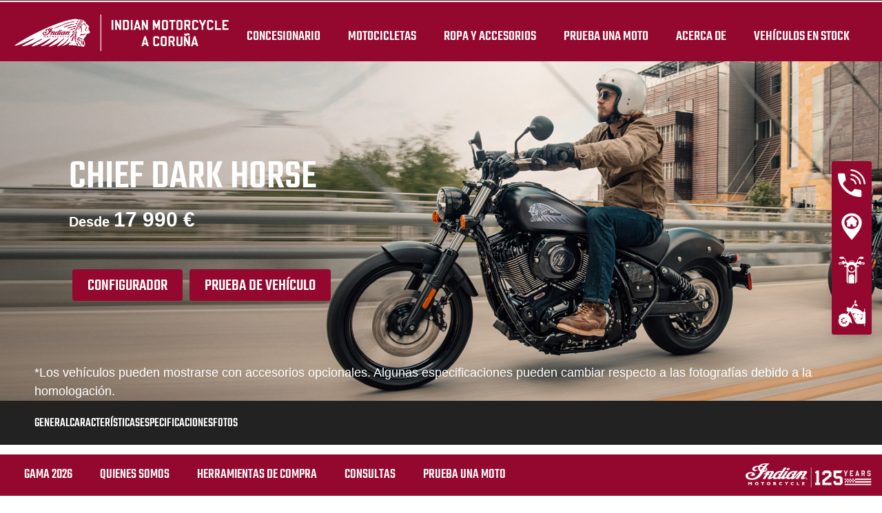

--- FILE ---
content_type: text/html; charset=utf-8
request_url: https://www.indianmotorcyclecoruna.es/chief-dark-horse
body_size: 21690
content:
<!DOCTYPE html><html lang="es" xmlns:og="http://ogp.me/ns#"><head><meta charset="utf-8"><!-- This website is powered by TYPO3 - inspiring people to share! TYPO3 is a free open source Content Management Framework initially created by Kasper Skaarhoj and licensed under GNU/GPL. TYPO3 is copyright 1998-2023 of Kasper Skaarhoj. Extensions are copyright of their respective owners. Information and contribution at https://typo3.org/ --><base href="https://www.indianmotorcyclecoruna.es/"><title>Chief Dark Horse | Indian® Motorcycles - ES -</title><meta name="generator" content="TYPO3 CMS"><meta name="viewport" content="width=device-width, initial-scale=1.0, user-scalable=no"><meta http-equiv="X-UA-Compatible" content="IE=edge"><link rel="stylesheet" type="text/css" href="/typo3temp/assets/css/d42b6e1bdf.css?1737536750" media="all"><link rel="stylesheet" type="text/css" href="/typo3conf/ext/dp_cookieconsent/Resources/Public/css/dp_cookieconsent.css?1702903739" media="all"><link rel="stylesheet" type="text/css" href="/fileadmin/templates/ind_MY19/css/tailwind.css?1698310346" media="all"><link rel="stylesheet" type="text/css" href="/fileadmin/templates/ind_MY19/css/font.css?1768214576" media="all"><link rel="stylesheet" type="text/css" href="/fileadmin/templates/ind_MY19/css/slick.css?1635414298" media="all"><link rel="stylesheet" type="text/css" href="/fileadmin/templates/ind_MY19/css/slick-theme.css?1635414298" media="all"><link rel="stylesheet" type="text/css" href="/fileadmin/templates/ind_MY19/css/font-awesome.min.css?1635414293" media="all"><link rel="stylesheet" type="text/css" href="/fileadmin/templates/ind_MY19/css/indian-utilities.css?1677661779" media="all"><link rel="stylesheet" type="text/css" href="/fileadmin/templates/ind_MY19/css/global-my24.css?1768232634" media="all"><link rel="stylesheet" type="text/css" href="/fileadmin/templates/ind_MY19/css/homepage-my24.css?1768232634" media="all"><link rel="stylesheet" type="text/css" href="/fileadmin/templates/ind_MY19/concession/style/vic-edge-dealer.css?1698335942" media="all"><link rel="stylesheet" type="text/css" href="/fileadmin/templates/ind_MY19/css/styles-dealer.css?1754469571" media="all"><link rel="stylesheet" type="text/css" href="/fileadmin/templates/ind_MY19/css/dealer-websites-my24.css?1754582180" media="all"><link rel="stylesheet" type="text/css" href="/fileadmin/templates/ind_MY19/css/model-my24.css?1766078085" media="all"><!-- Global site tag (gtag.js) - Google Analytics --><script async src="https://www.googletagmanager.com/gtag/js?id={$AnalyticsG4}"></script><script data-ignore="1" data-cookieconsent="statistics" type="text/plain"> window.dataLayer = window.dataLayer || []; function gtag(){dataLayer.push(arguments);} gtag('js', new Date()); gtag('config', '{$AnalyticsG4}'); </script><title>Chief Dark Horse: Indian Motorcycle La Coruna</title><meta name="ICBM" CONTENT="43.353100, -8.432786"><meta name="geo.position" CONTENT="43.353100, -8.432786"><meta name="geo.region" CONTENT="ES"><meta name="geo.placename" content="A Coruña"><meta name='subtitle' content="Indian Motorcycle España &#124; Model Family motos &#124; Chief Dark Horse"/><link rel="alternate" hreflang="es"href="https://www.indianmotorcyclecoruna.es/chief-dark-horse/"/><title>Chief Dark Horse | Indian® Motorcycles - ES -</title><meta name="description" content=""><link rel="canonical" href="http://www.indianmotorcyclecoruna.es/chief-dark-horse/"/><meta property="og:type" content="website"/><meta property="og:title" content="Chief Dark Horse"/><meta property="og:url" content="http://www.indianmotorcyclecoruna.es/chief-dark-horse/"/><meta property="og:site_name" content="Indian® Motorcycles - ES -"/><meta name="twitter:card" content="summary"/><script data-ignore="1" data-cookieconsent="statistics" type="text/plain"></script><script data-ignore="1" data-cookieconsent="statistics" type="text/plain" data-src="/fileadmin/templates/ind_MY19/js/polaris-cookie-user-js.js"></script><meta name="DCTERMS.title" content="Chief Dark Horse- Indian Motorcycle La Coruna - 2024 España"><meta name="description" content="Chief Dark Horse- Indian Motorcycle La Coruna A Coruña España Concesionario oficial de Indian Motorcycle, Manell Motor, se ubica en A Coruña, España."><meta name="DCTERMS.description" content="Chief Dark Horse- Indian Motorcycle La Coruna A Coruña España Concesionario oficial de Indian Motorcycle, Manell Motor, se ubica en A Coruña, España."><meta name="keywords" content="Chief Dark Horse -Indian® Motorcycle, Scout, Baggers, Cruisers, Touring, Midsize, Dark Horse, Indian Challenger, Roadmaster, FTR, FTR R Carbon, FTR S, Chief, Manell Motor, A Coruña."><meta name="DCTERMS.subject" content="Chief Dark Horse -Indian® Motorcycle, Scout, Baggers, Cruisers, Touring, Midsize, Dark Horse, Indian Challenger, Roadmaster, FTR, FTR R Carbon, FTR S, Chief, Manell Motor, A Coruña."><meta name="date" content="2026-01-05T11:12:41+00:00"><meta name="DCTERMS.date" content="2026-01-05T11:12:41+00:00"><meta name="robots" content="noindex,follow"><link rel="canonical" href="https://www.indianmotorcycle.es/chief-dark-horse/"><meta property="og:title" content="Chief Dark Horse"/><meta property="og:type" content="website"/><meta property="og:image" content="http://www.indianmotorcyclecoruna.es/fileadmin/templates/ind_MY19/images/indian-logo.png"/><meta property="og:image:type" content="image/png"/><meta property="og:image:width" content="250"/><meta property="og:image:height" content="90"/><meta property="og:url" content="http://www.indianmotorcyclecoruna.es/chief-dark-horse/"/><meta property="og:site_name" content="Indian Motorcycle La Coruna España"/><meta property="og:description" content="Indian Motorcycle La Coruna, Concesionario oficial de Indian Motorcycle, Manell Motor, se ubica en A Coruña, España."/></head><body class="white bike-detail-page dealer-website" data-spy="scroll" data-target="#navbar" data-offset="150"><div id="show-pps-recommendation" data-value="0" style="display: none"></div><header id="navigation" class="indian-header"><div id="overlay"></div><section class="tools-section dealer-banner-insert" style="height: 1px;"></section><section class="shop-section trans60"><nav class="navigation-shop" role="navigation"><div class="navigation-header"><a href="/" class="dealer-logo navigation-brand"><img src="/fileadmin/templates/dealers/sp/manell/header2.png"/></a><a href="#" class="navigation-shop-toggle show"></a></div><ul class="navigation top"><li class="find-dealer"><div id="c35392" class="frame frame-default frame-type-html frame-layout-0"><li><a href="dealership">Concesionario</a></li></div></li><li class="drop-down"><div id="c32236" class="frame frame-default frame-type-html frame-layout-0"><li class="drop-down"><a href="#">MOTOCICLETAS</a><div class="navigation-flyout dropdown-content"><div class="family-tabs-wrapper"><ul class="family-tabs"><li class="family-tab"><span>Cruiser</span><svg version="1.1" id="Calque_1" xmlns="http://www.w3.org/2000/svg" xmlns:xlink="http://www.w3.org/1999/xlink" x="0px" y="0px" viewBox="0 0 396.9 212.6" style="enable-background:new 0 0 396.9 212.6;" xml:space="preserve"><style type="text/css"> .st0 { fill: none; stroke: #000000; stroke-width: 2.5; stroke-linecap: round; stroke-linejoin: round; stroke-miterlimit: 10; } </style><g class="st1"><g><path d="M337.2,172.6c-0.5,0-1-0.3-1.2-0.8l-6.1-12.6l-24-49.5c-0.2-0.3-0.2-0.7-0.1-1.1c0.1-0.3,0.4-0.6,0.7-0.8l6.7-3 c0.7-0.3,1.5,0,1.8,0.7l30,62.1c0.2,0.3,0.2,0.7,0.1,1.1c-0.1,0.3-0.4,0.6-0.7,0.8l-6.7,3C337.6,172.6,337.4,172.6,337.2,172.6z M309,109.8l23.4,48.2l5.5,11.4l4.2-1.9l-28.8-59.6L309,109.8z"/></g><g><path d="M370.6,127.5c-0.8,0-1.4-0.6-1.4-1.4v-8.5l-26.4,2.4c-0.8,0.1-1.4-0.5-1.5-1.2c-0.1-0.8,0.5-1.4,1.2-1.5l28-2.5 c0.4,0,0.8,0.1,1,0.4c0.3,0.3,0.4,0.6,0.4,1v10C372,126.9,371.4,127.5,370.6,127.5z"/></g><g><path d="M201.5,102.9c-1.2,0-2.2-0.2-2.9-0.6s-1.2-1.1-1.3-1.8c-0.7-3.2,3.4-6.6,4.2-7.2c0,0,9.9-8.5,21.2-14.6 c6.3-3.4,22.5-11.4,35.9-12.9l0.7-0.1c4.9-0.4,9.6,1,13.2,3.9c2.9,2.4,4.8,5.6,5.6,9.4c1.2-0.3,3.1-0.6,5.4-0.4 c0.8,0,1.3,0.7,1.3,1.4c0,0.8-0.7,1.3-1.4,1.3c-2.2-0.1-3.9,0.2-4.9,0.4c0.3,2.9,0.5,7.4-0.9,11.6c-2.5,7.4-7.5,9.5-11.4,8.9 c-0.5-0.1-1.3-0.2-2.4-0.4c-5.5-0.9-17.1-2.7-25.6-2.7c-10.6,0-24.9,1.3-28.7,2.3C206.2,102.3,203.5,102.9,201.5,102.9z M261.1,68.3c-0.5,0-1,0-1.5,0.1l-0.7,0.1c-8.9,1-22,5.6-34.9,12.6c-11.1,5.9-20.7,14.2-20.7,14.3c-1.6,1.2-3.5,3.4-3.3,4.5 c0.2,0.3,1.4,1,8.8-1c4.5-1.2,19.3-2.4,29.4-2.4c8.8,0,20.5,1.8,26.1,2.7c1,0.2,1.8,0.3,2.3,0.4c1.4,0.2,6,0.2,8.5-7.1 c1-3.1,1.3-7.2,0.7-11.3c0-0.1,0-0.1,0-0.2c-0.5-3.8-2.1-6.9-4.9-9.2C268.1,69.5,264.7,68.3,261.1,68.3z"/></g><g><path class="st0" d="M172.5,60.4"/></g><g><path class="st0" d="M78.4,152"/></g><g><path class="st0" d="M32.9,151.2"/></g><g><path d="M127.7,128.2c-0.8,0-1.4-0.6-1.4-1.4s0.6-1.4,1.4-1.4c17.7,0,24.8-0.1,28.7-0.2c1.6,0,2.7-0.1,3.8-0.1 c5,0,27.5-14.9,41.4-24.9c0.6-0.4,1.5-0.3,1.9,0.3c0.4,0.6,0.3,1.5-0.3,1.9c-3.6,2.6-35.5,25.4-43,25.4c-1.1,0-2.2,0-3.7,0.1 C152.6,128.1,145.5,128.2,127.7,128.2z"/></g><g><path d="M163.8,106.8c-0.2,0-0.3,0-0.5,0c-6.7-0.3-11.2-0.9-12.2-1.7c-0.6-0.5-0.7-1.3-0.3-1.9s1.2-0.7,1.8-0.3 c0.2,0.1,2.2,0.9,10.8,1.3c6.1,0.3,14.9-5.8,21.4-10.2c4.3-3,6.8-4.7,8.5-4.9c4.8-0.8,9.8,4.2,10,4.4c0.5,0.5,0.5,1.4,0,1.9 s-1.4,0.5-1.9,0c-1.2-1.2-4.8-4.1-7.6-3.6c-1.2,0.2-4.3,2.4-7.4,4.5C179.8,100.6,170.8,106.8,163.8,106.8z"/></g><g><path d="M151.9,105.4c-0.4,0-0.9-0.2-1.1-0.6c-2.4-3.5-9.7-12.7-14.5-13.2c-7.7-0.7-38.1-2.9-45.2-0.1c-3.4,1.4-8.5,6.8-11.2,9.8 c-0.5,0.6-1.4,0.6-1.9,0.1c-0.6-0.5-0.6-1.4-0.1-1.9c4-4.3,8.5-8.9,12.2-10.4c8.8-3.6,46.1-0.1,46.5-0.1 c6.9,0.7,15.5,13,16.5,14.4c0.4,0.6,0.3,1.5-0.4,1.9C152.5,105.3,152.2,105.4,151.9,105.4z"/></g><g><path d="M80.8,206.1c-15.3,0-29.4-7.6-37.8-20.4c-0.4-0.6-0.2-1.5,0.4-1.9c0.6-0.4,1.5-0.2,1.9,0.4c7.9,12,21.1,19.2,35.5,19.2 c14.3,0,27.6-7.2,35.5-19.2c0.4-0.6,1.3-0.8,1.9-0.4c0.6,0.4,0.8,1.3,0.4,1.9C110.2,198.5,96.1,206.1,80.8,206.1z"/></g><g><path d="M339.4,211.9c-5.9,0-11.7-1.2-17.3-3.5c-9.7-4-17.8-11.4-22.8-20.6c-0.4-0.7-0.1-1.5,0.6-1.9s1.5-0.1,1.9,0.6 c4.6,8.7,12.2,15.6,21.4,19.4c10.5,4.4,22.1,4.3,32.7,0c10.5-4.4,18.7-12.6,23.1-23.1c5.5-13.3,4.9-32.8-7-44.3 c-0.5-0.5-0.6-1.4,0-1.9c0.5-0.5,1.4-0.6,1.9,0c12.7,12.4,13.4,33.2,7.6,47.4c-4.6,11.2-13.4,20-24.6,24.6 C351.2,210.7,345.3,211.9,339.4,211.9z"/></g><g><path d="M124.1,169.9c-0.1,0-0.2,0-0.2,0c-0.7-0.1-1.2-0.9-1.1-1.6c0.9-5.1,0.9-10.4-0.1-15.5c-0.1-0.7,0.3-1.5,1.1-1.6 c0.7-0.1,1.5,0.3,1.6,1.1c1,5.5,1.1,11,0.1,16.5C125.3,169.4,124.7,169.9,124.1,169.9z"/></g><g><path d="M338.4,199.6c-1.5,0-3-0.1-4.4-0.3c-9.9-1.2-18.8-6.7-24.5-14.9c-0.4-0.6-0.3-1.5,0.4-1.9c0.6-0.4,1.5-0.3,1.9,0.3 c5.2,7.6,13.5,12.6,22.6,13.7c8.6,1.1,17.1-1.3,23.9-6.6s11.2-13,12.2-21.5c1.4-11.3-3-22.2-11.9-29.3c-0.6-0.5-0.7-1.3-0.2-1.9 c0.5-0.6,1.3-0.7,1.9-0.2c9.6,7.7,14.5,19.6,12.9,31.8c-1.2,9.3-5.9,17.6-13.3,23.4C353.7,197.1,346.2,199.6,338.4,199.6z"/></g><g><path d="M81.8,194.2c-0.8,0-1.6,0-2.3-0.1c-6.5-0.5-12.5-3.2-17.2-7.7c-0.6-0.5-0.6-1.4-0.1-1.9c0.5-0.6,1.4-0.6,1.9-0.1 c4.3,4,9.7,6.4,15.6,6.9c7.3,0.6,14.5-1.9,19.9-6.9c0.6-0.5,1.4-0.5,1.9,0.1s0.5,1.4-0.1,1.9C96.1,191.5,89,194.2,81.8,194.2z"/></g><g><path class="st0" d="M134.2,130.8"/></g><g><path d="M245.1,186.3H19.5c-2.6,0-4.8-0.8-6.5-2.5c-2.9-2.9-3.4-7.6-3.4-11.1c0-3.1,2.4-5.6,5.3-5.6h234.3c2.8,0,5,2.4,5,5.4 c0,3.7-0.6,8.7-3.4,11.6C249.3,185.5,247.4,186.3,245.1,186.3z M14.9,169.9c-1.4,0-2.5,1.3-2.5,2.8c0,3,0.4,7,2.6,9.2 c1.1,1.1,2.6,1.7,4.5,1.7h225.6c1.5,0,2.7-0.5,3.7-1.4c1.7-1.7,2.6-5.1,2.6-9.6c0-1.5-1-2.6-2.3-2.6L14.9,169.9L14.9,169.9z"/></g><g><path d="M49.5,141.5c-2.7,0-5-2.2-5-5v-22.7c0-2.7,2.2-5,5-5c1.3,0,2.6,0.5,3.5,1.5c0.9,0.9,1.5,2.2,1.5,3.5v22.7 C54.5,139.3,52.2,141.5,49.5,141.5z M49.5,111.6c-1.2,0-2.2,1-2.2,2.2v22.7c0,1.2,1,2.2,2.2,2.2s2.2-1,2.2-2.2v-22.7 c0-0.6-0.2-1.1-0.6-1.6C50.6,111.8,50.1,111.6,49.5,111.6z"/></g><g><path d="M73.5,141.5c-2.7,0-5-2.2-5-5v-22.7c0-2.7,2.2-5,5-5c1.3,0,2.6,0.5,3.5,1.5c0.9,0.9,1.5,2.2,1.5,3.5v22.7 C78.5,139.3,76.3,141.5,73.5,141.5z M73.5,111.6c-1.2,0-2.2,1-2.2,2.2v22.7c0,1.2,1,2.2,2.2,2.2s2.2-1,2.2-2.2v-22.7 c0-0.6-0.2-1.1-0.6-1.6C74.7,111.8,74.1,111.6,73.5,111.6z"/></g><g><path d="M96.9,141.5c-2.7,0-5-2.2-5-5v-22.7c0-2.7,2.2-5,5-5c1.3,0,2.6,0.5,3.5,1.5c0.9,0.9,1.5,2.2,1.5,3.5v22.7 C101.8,139.3,99.6,141.5,96.9,141.5z M96.9,111.6c-1.2,0-2.2,1-2.2,2.2v22.7c0,1.2,1,2.2,2.2,2.2s2.2-1,2.2-2.2v-22.7 c0-0.6-0.2-1.1-0.6-1.6C98,111.8,97.5,111.6,96.9,111.6z"/></g><g><path d="M93.3,122.5H77.1c-0.8,0-1.4-0.6-1.4-1.4s0.6-1.4,1.4-1.4h16.2c0.8,0,1.4,0.6,1.4,1.4C94.7,121.8,94,122.5,93.3,122.5z"/></g><g><path d="M45.9,122.5H21.2c-0.8,0-1.4-0.6-1.4-1.4s0.6-1.4,1.4-1.4h24.7c0.8,0,1.4,0.6,1.4,1.4C47.3,121.8,46.7,122.5,45.9,122.5z"/></g><g><path d="M69.9,122.5H53.1c-0.8,0-1.4-0.6-1.4-1.4s0.6-1.4,1.4-1.4h16.8c0.8,0,1.4,0.6,1.4,1.4C71.3,121.8,70.7,122.5,69.9,122.5z"/></g><g><path d="M127.2,122.5h-26.7c-0.8,0-1.4-0.6-1.4-1.4s0.6-1.4,1.4-1.4h26.7c0.8,0,1.4,0.6,1.4,1.4S128,122.5,127.2,122.5z"/></g><g><path d="M256.9,184.8L256.9,184.8c-1.1,0-3.7,0-7.5,0c-0.8,0-1.4-0.6-1.4-1.4c0-0.8,0.6-1.4,1.4-1.4c3.8,0,6.4,0,7.5,0l0,0 c2.5,0,10-9.7,20.7-31c9.3-18.6,17.7-39.4,21.3-52.9c0.2-0.7,1-1.2,1.7-1s1.2,1,1,1.7c-3.7,13.6-12.1,34.6-21.5,53.4 C272.6,167.2,262.6,184.8,256.9,184.8z"/></g><g><path d="M144.1,169.9c-0.1,0-0.1,0-0.2,0c-0.8-0.1-1.3-0.8-1.2-1.5c0.2-1.7,0.1-5.5,0-8.3V159c-0.3-10.7-6.8-13.8-13-16.7 c-1-0.5-2.1-1-3.1-1.5c-0.7-0.4-0.9-1.2-0.6-1.9c0.4-0.7,1.2-0.9,1.9-0.6c1,0.5,2,1,3,1.5c6.4,3,14.3,6.8,14.6,19.1v1.1 c0.1,3,0.2,6.8-0.1,8.7C145.4,169.4,144.8,169.9,144.1,169.9z"/></g><g><path d="M306.9,81.2c-0.3,0-0.6-0.1-1-0.2l-0.9-0.3c-0.7-0.2-1.1-1-0.9-1.7s1-1.1,1.7-0.9l0.9,0.3c0.1,0,0.2,0.1,0.4-0.1 c0.7-0.5,1.5-2.3,1.5-4.6V63c0-2.4-0.8-4.2-1.5-4.6c-0.2-0.1-0.3-0.1-0.4-0.1l-7.5,3.2c-0.7,0.3-1.5,0-1.8-0.7s0-1.5,0.7-1.8 l7.5-3.2c1-0.4,2.1-0.3,3,0.3c1.7,1.1,2.8,3.8,2.8,6.9v10.6c0,3.1-1,5.7-2.6,6.8C308.3,80.9,307.6,81.2,306.9,81.2z"/></g><g><path d="M315.1,94.2c-0.2,0-0.3,0-0.5,0h-0.1l-6.5-1.6c-0.7-0.2-1.2-0.9-1-1.7c0.2-0.7,0.9-1.2,1.7-1l6.4,1.6c0,0,0.1,0,0.2-0.1 c0.2-0.2,0.4-0.5,0.4-1.1v-3.4c0-0.5-0.2-0.9-0.4-1c-0.1-0.1-0.2-0.1-0.2-0.1l-8.8,2.1c-0.7,0.2-1.5-0.3-1.7-1s0.3-1.5,1-1.7 l8.9-2.1c1-0.2,1.8,0.1,2.5,0.7c0.9,0.7,1.4,1.9,1.4,3.1v3.4c0,1.2-0.5,2.4-1.4,3.1C316.5,93.9,315.8,94.2,315.1,94.2z"/></g><g><path d="M281.1,50.5l-0.7-1.2l-0.6-1.3l0,0l5-2.6c0.7-0.3,1.5-0.1,1.8,0.6c0.4,0.7,0.1,1.5-0.5,1.9c-0.1,0.1-0.3,0.1-0.4,0.1 L281.1,50.5z"/></g><g><path d="M306.2,111.5c-0.5,0-1-0.3-1.2-0.7L292.2,86c-0.3-0.7-0.1-1.5,0.6-1.9c0.7-0.3,1.5-0.1,1.9,0.6l12.1,23.6l7-3.6l-6.6-12.8 c0,0,0-0.1-0.1-0.1l-5.4-10.5c-0.3-0.7-0.1-1.5,0.6-1.9c0.7-0.3,1.5-0.1,1.9,0.6l5.3,10.4c0,0,0,0.1,0.1,0.1l7.3,14.1 c0.2,0.3,0.2,0.7,0.1,1s-0.4,0.6-0.7,0.8l-9.4,4.9C306.6,111.5,306.4,111.5,306.2,111.5z"/></g><g><path d="M287.7,89.5c-0.5,0-1-0.3-1.2-0.7l-5-9.7l-12.2-24.3c-0.2-0.3-0.2-0.7-0.1-1.1c0.1-0.3,0.4-0.6,0.7-0.8L290,43 c0.7-0.3,1.5-0.1,1.8,0.6l17.2,34c0.2,0.3,0.2,0.7,0.1,1.1c-0.1,0.3-0.4,0.6-0.7,0.8l-20.1,9.9C288.1,89.5,287.9,89.5,287.7,89.5z M272.3,54.7l11.6,23.1l4.4,8.5l17.6-8.7l-16-31.6L272.3,54.7z"/></g><g><path class="st0" d="M338,106.6"/></g><g><path class="st0" d="M346.5,123.4"/></g><g><path d="M280.5,50.6c-0.5,0-0.9-0.2-1.2-0.6c-1.2-2-5.7-8.9-10.9-13.3c-5.4-4.6-26.3-6.3-34-6.6c-0.8,0-1.4-0.7-1.3-1.4 c0-0.8,0.7-1.3,1.4-1.3c1.2,0,28.4,1.1,35.6,7.2c5.5,4.7,10.2,11.9,11.5,14c0.4,0.6,0.2,1.5-0.4,1.9 C281,50.5,280.8,50.6,280.5,50.6z"/></g><g><path class="st0" d="M253,16.4"/></g><g><path d="M246.8,21c-0.5,0-0.9-0.1-1.3-0.2c-0.4-0.2-1.1-0.6-1.4-1.8c-0.7-3.7,3.8-15.8,6.7-18.3c1-0.8,1.8-0.7,2.2-0.5 c1.7,0.6,2.8,2.4,3.1,4.9c0.2,2.2-0.1,4.9-1.1,7.5l0,0c-0.9,2.6-2.4,4.9-4,6.4C249.6,20.3,248.2,21,246.8,21z M246.8,18.3 c0.6,0,1.5-0.4,2.3-1.3c1.3-1.2,2.5-3.2,3.3-5.4l0,0c0.8-2.2,1.1-4.5,0.9-6.2c-0.1-1.2-0.5-2.1-1-2.5 C250.4,4.7,246.4,15.6,246.8,18.3z"/></g><g><path d="M71.6,169.9c-7.2,0-15.1-0.4-23.7-1.3c-22.6-2.3-33.8-13.2-32.5-31.6c0.6-7.8,5.7-19.7,9.9-28.4l0,0 c2.5-5.2,7.7-8.6,13.5-8.8c18.2-0.6,61.7-1.8,72.1-0.6c13.4,1.5,15.5,9.9,16.4,13.4l0.2,0.6c1.1,4.1,5.6,36.9-7.7,46.6 C112.6,165.2,96.6,169.9,71.6,169.9z M27.7,109.8c-5.8,12-9.2,21.7-9.6,27.4c-1.2,16.9,8.9,26.6,30,28.7c31.4,3.2,58.8-0.1,70-8.2 c12-8.7,7.5-40.4,6.6-43.7l-0.2-0.6c-0.9-3.5-2.5-10.1-14.1-11.4c-10.3-1.2-53.6,0-71.7,0.6C34.1,102.8,29.8,105.5,27.7,109.8 L27.7,109.8z"/></g><g><path d="M324.4,178.1c-0.4,0-0.9-0.2-1.2-0.6c-0.4-0.6-0.2-1.5,0.4-1.9c0.4-0.3,0.9-0.6,1.3-0.9c0.5-0.4,0.9-0.7,1.4-1.1 c3.1-2.7,5.3-5.5,6.8-8.8c0.3-0.7,1.1-1,1.8-0.7c0.7,0.3,1,1.1,0.7,1.8c-1.7,3.7-4.1,6.7-7.5,9.7c-0.5,0.4-1,0.9-1.5,1.2 c-0.5,0.4-1,0.7-1.4,1C325,178,324.7,178.1,324.4,178.1z"/></g><g><path d="M288.5,192c-0.4,0-0.7-0.2-1-0.4c-0.4-0.4-0.5-0.9-0.3-1.4c3.6-9.9,4.1-17.3,4.2-23.5c0-0.7,0-1.4,0-2.1 c0.1-5.6,0.2-10.5,2.3-15.6c4.3-10.4,11-17.9,21-23.7c0.7-0.4,1.5-0.2,1.9,0.5s0.2,1.5-0.5,1.9c-9.5,5.5-15.8,12.6-19.9,22.4 c-1.9,4.6-2,9.3-2.1,14.6c0,0.7,0,1.4,0,2.1c-0.2,5.8-0.6,12.8-3.5,21.7c7.2-2.3,27.1-8.8,32.9-12.9c0.6-0.4,1.5-0.3,1.9,0.3 s0.3,1.5-0.3,1.9c-7.5,5.2-35.1,13.7-36.3,14.1C288.8,191.9,288.7,192,288.5,192z"/></g><g><path d="M337.8,156.8c-0.2,0-0.3,0-0.5-0.1c-0.7-0.3-1.1-1-0.8-1.8c1-2.8,2.1-4.9,3.6-7c1.6-2.1,3.5-4.1,5.9-5.9 c7.2-5.5,13-5.5,18.6-5.5c4.5,0,8.8,0,13.9-2.9c-2.6-2.4-5.5-4.5-8.5-6.4c-2.2-1.3-4.5-2.4-6.8-3.4c-13.1-5.4-27.5-5.3-40.5,0.4 c-0.7,0.3-1.5,0-1.8-0.7s0-1.5,0.7-1.8c13.7-6,28.8-6.1,42.6-0.4c2.4,1,4.9,2.2,7.2,3.6c3.8,2.2,7.2,4.9,10.3,8 c0.3,0.3,0.4,0.7,0.4,1.1s-0.3,0.8-0.6,1c-6.5,4.3-11.8,4.3-16.9,4.3c-5.3,0-10.4,0-16.9,4.9c-2.2,1.7-4,3.4-5.4,5.3 c-1.3,1.8-2.3,3.7-3.2,6.3C338.9,156.4,338.4,156.8,337.8,156.8z"/></g><g><path d="M153.8,169.9c-0.7,0-1.3-0.5-1.4-1.2c-0.1-0.8,0.5-1.4,1.2-1.5c0.1,0,11.7-1.2,17.7-4.2c8.1-4.1,11.9-13.8,8.8-22.6 c-2.3-6.4-3.6-15.5,3.2-22.2c10.2-10.2,18-17.6,18.1-17.6c0.6-0.5,1.4-0.5,1.9,0.1s0.5,1.4-0.1,1.9c-0.1,0.1-7.8,7.4-18,17.6 c-5.7,5.7-4.5,13.7-2.5,19.3c3.6,10.1-0.8,21.3-10.1,26c-6.4,3.2-18.1,4.4-18.6,4.5C153.9,169.9,153.8,169.9,153.8,169.9z"/></g><g><path d="M228.2,152.8H182c-0.8,0-1.4-0.6-1.4-1.4c0-0.8,0.6-1.4,1.4-1.4h46.2c16.8,0,24.3-7.5,24.3-24.3c0-16.9,12.5-25.7,13-26.1 c0.6-0.4,1.5-0.3,1.9,0.3c0.4,0.6,0.3,1.5-0.3,1.9c-0.1,0.1-11.8,8.4-11.8,23.8C255.3,144,246.4,152.8,228.2,152.8z"/></g><g><path d="M253.1,31.8c-0.8,0-1.4-0.6-1.4-1.4V13.5c0-0.8,0.6-1.4,1.4-1.4c0.8,0,1.4,0.6,1.4,1.4v16.9 C254.5,31.2,253.9,31.8,253.1,31.8z"/></g><g><path d="M339.5,184.1c-5.8,0-11.4-2.8-14.8-7.5c-0.4-0.6-0.3-1.5,0.3-1.9c0.6-0.4,1.5-0.3,1.9,0.3c2.9,4,7.6,6.4,12.6,6.4 c8.6,0,15.6-7,15.6-15.6c0-8.1-6.1-14.8-14.1-15.5c-0.8-0.1-1.3-0.7-1.2-1.5c0.1-0.8,0.7-1.3,1.5-1.2c9.5,0.9,16.6,8.8,16.6,18.3 C357.9,175.8,349.7,184.1,339.5,184.1z"/></g></g></svg></li><li class="family-tab"><span>Bagger</span><svg version="1.1" id="Calque_1" xmlns="http://www.w3.org/2000/svg" xmlns:xlink="http://www.w3.org/1999/xlink" x="0px" y="0px" viewBox="0 0 396.9 212.6" style="enable-background:new 0 0 396.9 212.6;" xml:space="preserve"><style type="text/css"> .st0 { fill: none; stroke: #000000; stroke-width: 2.5; stroke-linecap: round; stroke-linejoin: round; stroke-miterlimit: 10; } </style><g class="st1"><g><path d="M312.4,92c-0.2,0-0.3,0-0.5-0.1c0,0-0.1,0-0.1,0c-2.1-0.5-3.5-2.9-4.9-6.5c-0.2-0.4-0.3-0.8-0.5-1.1 c-0.2-0.6-0.5-1.1-0.7-1.6l-0.5-1.2c-6.9-15.9-12.1-26.1-15.2-30.2c-5.5-2.2-11.9-3.6-19.2-4.2c-0.8-0.1-1.4-0.8-1.4-1.6l1.7-32.5 c0-0.8,0.6-1.4,1.4-1.4c0.5,0,13-0.9,18.9,2c0.8,0.4,1.6,0.9,2.4,1.5c0.4,0.3,0.9,0.7,1.4,1.1c0.6,0.5,0.7,1.5,0.2,2.1 c-0.5,0.6-1.5,0.7-2.1,0.2c-0.5-0.4-0.8-0.7-1.2-0.9c-0.7-0.5-1.3-0.9-2-1.2c-4.1-2.1-12.7-1.9-16-1.8l-1.5,29.7 c7.2,0.7,13.6,2.2,19,4.4c0.2,0.1,0.4,0.2,0.6,0.4c3.3,4.1,8.6,14.5,15.8,31.1l0.5,1.1c0.2,0.5,0.4,1.1,0.7,1.7 c0.1,0.4,0.3,0.7,0.4,1.1c1.6,4,2.5,4.6,2.8,4.7c0,0,0,0,0,0c0.8,0.1,1.4,0.7,1.4,1.5C313.9,91.3,313.2,92,312.4,92z M312.5,89 c0.1,0,0.1,0,0.2,0C312.6,89.1,312.6,89.1,312.5,89z"/></g><g><path d="M324.1,93.7c-0.1,0-0.2,0-0.3,0c-0.8-0.2-1.3-1-1.1-1.8c0-0.2,4.5-20,5.2-30.2c0.7-10-2-14-6.8-20.2 c-1.2-1.6-3-3.3-5.3-5.1l-0.8-0.6c-0.6-0.5-0.8-1.4-0.3-2.1c0.5-0.6,1.4-0.8,2.1-0.3l0.8,0.6c2.5,1.9,4.4,3.8,5.8,5.6 c5.1,6.6,8.2,11.2,7.4,22.3c-0.7,10.4-5.1,29.8-5.3,30.6C325.4,93.3,324.8,93.7,324.1,93.7z"/></g><g><path d="M198.4,93.3c-1.2,0-2.3-0.2-3-0.7c-0.7-0.4-1.2-1.1-1.4-1.9c-0.7-3.3,3.4-6.8,4.4-7.5c0.7-0.6,10.5-9,22-15.2 c6.5-3.5,23.3-11.8,37.2-13.3c10.9-1.2,14.9,2.5,17.7,6.7c2.5,3.8,4.6,14.2,2,21.9c-2.6,7.7-7.8,9.9-11.9,9.3 c-0.5-0.1-1.4-0.2-2.5-0.4c-5.7-0.9-17.7-2.8-26.5-2.8c-11,0-25.7,1.3-29.6,2.4C203.3,92.7,200.5,93.3,198.4,93.3z M261.4,57.5 c-1.1,0-2.3,0.1-3.6,0.2c-9.3,1-22.7,5.8-36.1,13c-11.4,6.1-21.4,14.7-21.5,14.8c0,0,0,0-0.1,0.1c-1.7,1.4-3.5,3.5-3.3,4.5 c0.3,0.3,1.7,0.8,9-1.1c4.6-1.2,20-2.5,30.4-2.5c9.1,0,21.2,1.9,27,2.8c1.1,0.2,1.9,0.3,2.4,0.4c1.4,0.2,6.2,0.2,8.7-7.3 c2.2-6.7,0.5-16.1-1.7-19.3C270.8,60.2,268.3,57.5,261.4,57.5z M199.3,84.4L199.3,84.4L199.3,84.4z"/></g><g><path d="M242.1,61.5c-0.7,0-1.4-0.6-1.5-1.3c-3.3-26.5,7.2-37.4,9.4-39.3c3.9-3.5,9.4-5.1,12.9-5.4c3.8-0.3,8.3-0.5,9.7-0.3 c0.8,0.1,1.4,0.8,1.3,1.6c-0.1,0.8-0.8,1.4-1.6,1.3c-1.1-0.1-5.4,0-9.1,0.3c-0.7,0.1-6.8,0.7-11.2,4.7c-2,1.8-11.5,11.8-8.4,36.8 c0.1,0.8-0.5,1.6-1.3,1.7C242.2,61.5,242.2,61.5,242.1,61.5z"/></g><g><path class="st0" d="M71,144.1"/></g><g><path class="st0" d="M24,143.3"/></g><g><path d="M139.7,113.1c-0.9,0-1.8,0-2.7,0c-0.8,0-1.5-0.7-1.5-1.5c0-0.8,0.7-1.5,1.5-1.5c0,0,0,0,0,0c23.5,0.1,28.7-0.6,29.7-1 c6.3-2.4,31.5-18.4,31.7-18.6c0.7-0.4,1.6-0.2,2.1,0.5c0.4,0.7,0.2,1.6-0.5,2.1c-1,0.7-25.7,16.4-32.3,18.9 C166.4,112.4,162,113.1,139.7,113.1z"/></g><g><path d="M66.6,97.4c-0.4,0-0.8-0.2-1.1-0.5c-0.6-0.6-0.5-1.5,0.1-2.1c1-1,2.4-2.4,3.9-4.1c4.2-4.6,9.5-10.3,13.7-12 c9.1-3.7,51.1-0.1,51.5-0.1c0.7,0.1,2.3,0.2,12.6,13.9c1.6,0.4,6.9,1.8,11.7,1.8c0,0,0,0,0,0c11.1,0,19.2-6.9,24.5-11.4 c2.7-2.3,4.7-4,6.4-4.3c5-0.8,10.2,4.4,10.4,4.6c0.6,0.6,0.6,1.5,0,2.1c-0.6,0.6-1.5,0.6-2.1,0c-1.2-1.2-4.9-4.2-7.8-3.7 c-0.9,0.2-3,1.9-5,3.6c-5.7,4.8-14.3,12.1-26.5,12.1c0,0,0,0,0,0c-6.1,0-12.8-2-13.1-2.1c-0.3-0.1-0.6-0.3-0.8-0.5 c-4.3-5.7-9.6-12.3-11-13.2c-9.3-0.9-42.8-2.9-49.9-0.1c-3.6,1.5-8.8,7.1-12.6,11.2c-1.6,1.7-2.9,3.2-4.1,4.3 C67.3,97.3,66.9,97.4,66.6,97.4z M134.1,81.6L134.1,81.6L134.1,81.6z"/></g><g><path d="M343.8,178.2c-11.4,0-20.7-9.3-20.7-20.7c0-3.6,1-7.2,2.8-10.3c0.7-1.3,1.6-2.5,2.6-3.5c0.6-0.6,1.5-0.7,2.1-0.1 s0.7,1.5,0.1,2.1c-0.8,0.9-1.6,1.9-2.2,3c-1.6,2.7-2.4,5.7-2.4,8.8c0,9.8,7.9,17.7,17.7,17.7s17.7-7.9,17.7-17.7 c0-3.1-0.8-6.2-2.4-8.8c-1.5-2.7-3.8-4.9-6.5-6.5c-3.9-2.3-8.7-3-13.2-1.8c-0.8,0.2-1.6-0.3-1.8-1.1c-0.2-0.8,0.3-1.6,1.1-1.8 c5.2-1.3,10.8-0.5,15.4,2.1c3.2,1.8,5.8,4.4,7.6,7.6c1.8,3.1,2.8,6.7,2.8,10.3C364.5,168.9,355.2,178.2,343.8,178.2z"/></g><g><path d="M343.8,201.1c-7.7,0-15.2-2-21.8-5.8c-6.6-3.8-12.1-9.3-16-16c-1.7-2.9-3-5.9-4-9.1c-0.2-0.8,0.2-1.6,1-1.9 c0.8-0.2,1.6,0.2,1.9,1c0.9,2.9,2.1,5.8,3.7,8.4c3.6,6.2,8.7,11.3,14.9,14.9c6.1,3.6,13.2,5.4,20.3,5.4s14.2-1.9,20.3-5.4 c6.2-3.6,11.3-8.7,14.9-14.9c3.6-6.1,5.4-13.2,5.4-20.3c0-7.2-1.9-14.2-5.4-20.3c-2.3-3.9-5.2-7.4-8.6-10.4 c-0.6-0.5-0.7-1.5-0.2-2.1c0.5-0.6,1.5-0.7,2.1-0.2c3.7,3.2,6.8,7,9.2,11.2c3.8,6.6,5.8,14.1,5.8,21.8c0,7.7-2,15.2-5.8,21.8 c-3.8,6.6-9.3,12.1-16,16C359,199.1,351.5,201.1,343.8,201.1z"/></g><g><path d="M343.8,210.7c-23.2,0-43.6-14.8-50.7-36.9c-0.3-0.8,0.2-1.6,1-1.9c0.8-0.3,1.6,0.2,1.9,1c6.7,20.8,25.9,34.8,47.8,34.8 c27.7,0,50.2-22.5,50.2-50.2c0-13.4-5.2-26-14.7-35.5c-0.6-0.6-0.6-1.5,0-2.1c0.6-0.6,1.5-0.6,2.1,0c10,10,15.5,23.4,15.5,37.6 C397,186.8,373.1,210.7,343.8,210.7z"/></g><g><path d="M95.3,164.1h-84c-0.3,0-0.5-0.1-0.7-0.2c-3.3-1.8-5.7-4.6-6.2-7.4c-0.4-1.8,0-3.6,1.2-5.1l32-40.8 c0.3-0.4,0.7-0.6,1.2-0.6h23.6c0.8,0,1.5,0.7,1.5,1.5c0,0.8-0.7,1.5-1.5,1.5H39.4L7.9,153.3c-0.6,0.8-0.8,1.6-0.6,2.6 c0.4,1.8,2.1,3.8,4.4,5.2h83c1.1-1.1,2.1-1.8,2.9-2.5c0.8-0.6,1.4-1.1,1.8-1.6l34.4-43.9H109c-0.8,0-1.5-0.7-1.5-1.5 c0-0.8,0.7-1.5,1.5-1.5h27.9c0.6,0,1.1,0.3,1.3,0.8c0.2,0.5,0.2,1.1-0.2,1.6l-36.3,46.4c-0.6,0.8-1.4,1.4-2.3,2.1 c-0.9,0.7-1.9,1.5-3,2.6C96.1,163.9,95.7,164.1,95.3,164.1z"/></g><g><path d="M136.8,113.1H109c-0.8,0-1.5-0.7-1.5-1.5c0-0.8,0.7-1.5,1.5-1.5h27.2l5.7-7.3c1-1.3,0.7-2.5,0.4-3.1 c-0.7-1.4-2.3-2.3-4.1-2.3h-84c-1.5,0-2.9,0.6-3.7,1.7l-8.6,11h20.5c0.8,0,1.5,0.7,1.5,1.5c0,0.8-0.7,1.5-1.5,1.5H38.7 c-0.6,0-1.1-0.3-1.3-0.8c-0.2-0.5-0.2-1.1,0.2-1.6L48,97.2c1.4-1.8,3.7-2.8,6.1-2.8h84c3,0,5.6,1.5,6.8,3.9c1,2.1,0.7,4.4-0.7,6.3 l-6.2,7.9C137.7,112.9,137.3,113.1,136.8,113.1z"/></g><g><path d="M137,113.1h-0.2c-0.8,0-1.5-0.7-1.5-1.5c0-0.8,0.7-1.5,1.5-1.5h0.2c0.8,0,1.5,0.7,1.5,1.5 C138.5,112.4,137.8,113.1,137,113.1z"/></g><g><path class="st0" d="M60.3,29.4"/></g><g><path class="st0" d="M60.3,95.9"/></g><g><path d="M385.9,159H363c-0.8,0-1.5-0.7-1.5-1.5s0.7-1.5,1.5-1.5h22.9c0.8,0,1.5,0.7,1.5,1.5S386.7,159,385.9,159z"/></g><g><path d="M360.4,149.4c-0.5,0-1-0.3-1.3-0.7c-0.4-0.7-0.2-1.6,0.5-2l19.9-11.5c0.7-0.4,1.6-0.2,2,0.5c0.4,0.7,0.2,1.6-0.5,2 l-19.9,11.5C360.9,149.3,360.7,149.4,360.4,149.4z"/></g><g><path d="M353.4,142.4c-0.3,0-0.5-0.1-0.7-0.2c-0.7-0.4-1-1.3-0.5-2l7-12.2c0.4-0.7,1.3-1,2-0.5c0.7,0.4,1,1.3,0.5,2l-7,12.2 C354.4,142.1,353.9,142.4,353.4,142.4z"/></g><g><path d="M343.8,139.8c-0.8,0-1.5-0.7-1.5-1.5v-12.2c0-0.8,0.7-1.5,1.5-1.5s1.5,0.7,1.5,1.5v12.2 C345.3,139.1,344.6,139.8,343.8,139.8z"/></g><g><path d="M327.2,149.4c-0.3,0-0.5-0.1-0.7-0.2l-10.8-6.3c-0.7-0.4-1-1.3-0.5-2c0.4-0.7,1.3-1,2-0.5l10.8,6.3c0.7,0.4,1,1.3,0.5,2 C328.2,149.1,327.7,149.4,327.2,149.4z"/></g><g><path d="M324.6,159h-13.5c-0.8,0-1.5-0.7-1.5-1.5s0.7-1.5,1.5-1.5h13.5c0.8,0,1.5,0.7,1.5,1.5S325.4,159,324.6,159z"/></g><g><path d="M307.3,180c-0.5,0-1-0.3-1.3-0.7c-0.4-0.7-0.2-1.6,0.5-2l19.9-11.5c0.7-0.4,1.6-0.2,2,0.5c0.4,0.7,0.2,1.6-0.5,2 l-19.9,11.5C307.8,180,307.6,180,307.3,180z"/></g><g><path d="M322.7,195.4c-0.3,0-0.5-0.1-0.7-0.2c-0.7-0.4-1-1.3-0.5-2l11.5-19.9c0.4-0.7,1.3-1,2-0.5c0.7,0.4,1,1.3,0.5,2L324,194.7 C323.8,195.2,323.3,195.4,322.7,195.4z"/></g><g><path d="M343.8,201.1c-0.8,0-1.5-0.7-1.5-1.5v-22.9c0-0.8,0.7-1.5,1.5-1.5s1.5,0.7,1.5,1.5v22.9 C345.3,200.4,344.6,201.1,343.8,201.1z"/></g><g><path d="M364.9,195.4c-0.5,0-1-0.3-1.3-0.7l-11.5-19.9c-0.4-0.7-0.2-1.6,0.5-2c0.7-0.4,1.6-0.2,2,0.5l11.5,19.9 c0.4,0.7,0.2,1.6-0.5,2C365.4,195.4,365.1,195.4,364.9,195.4z"/></g><g><path d="M380.3,180c-0.3,0-0.5-0.1-0.7-0.2l-19.9-11.5c-0.7-0.4-1-1.3-0.5-2c0.4-0.7,1.3-1,2-0.5l19.9,11.5c0.7,0.4,1,1.3,0.5,2 C381.3,179.8,380.8,180,380.3,180z"/></g><g><path d="M64.3,201.1c-7.7,0-15.2-2-21.8-5.8c-6.6-3.8-12.1-9.3-16-16c-0.3-0.4-0.5-0.9-0.8-1.4c-0.4-0.7-0.1-1.6,0.6-2 c0.7-0.4,1.6-0.1,2,0.6c0.2,0.4,0.5,0.8,0.7,1.3c3.6,6.2,8.7,11.3,14.9,14.9c6.1,3.6,13.2,5.4,20.3,5.4c7.2,0,14.2-1.9,20.3-5.4 c6.2-3.6,11.3-8.7,14.9-14.9c0.3-0.4,0.5-0.9,0.7-1.3c0.4-0.7,1.3-1,2-0.6c0.7,0.4,1,1.3,0.6,2c-0.2,0.5-0.5,0.9-0.8,1.4 c-3.8,6.6-9.3,12.1-16,15.9C79.5,199.1,72,201.1,64.3,201.1z"/></g><g><path d="M64.3,210.7c-21.6,0-40.9-12.9-49.2-32.9c-0.3-0.8,0-1.6,0.8-1.9c0.8-0.3,1.6,0,1.9,0.8c7.8,18.9,26,31.1,46.4,31.1 c20.4,0,38.6-12.2,46.4-31.1c0.3-0.8,1.2-1.1,1.9-0.8c0.8,0.3,1.1,1.2,0.8,1.9C105.3,197.8,86,210.7,64.3,210.7z"/></g><g><path d="M43.3,195.4c-0.3,0-0.5-0.1-0.7-0.2c-0.7-0.4-1-1.3-0.5-2l9.7-16.8c0.4-0.7,1.3-1,2-0.5c0.7,0.4,1,1.3,0.5,2l-9.7,16.8 C44.3,195.2,43.8,195.4,43.3,195.4z"/></g><g><path d="M64.3,201.1c-0.8,0-1.5-0.7-1.5-1.5v-22.4c0-0.8,0.7-1.5,1.5-1.5c0.8,0,1.5,0.7,1.5,1.5v22.4 C65.8,200.4,65.1,201.1,64.3,201.1z"/></g><g><path d="M85.4,195.4c-0.5,0-1-0.3-1.3-0.7L74.4,178c-0.4-0.7-0.2-1.6,0.5-2c0.7-0.4,1.6-0.2,2,0.5l9.7,16.8c0.4,0.7,0.2,1.6-0.5,2 C85.9,195.4,85.6,195.4,85.4,195.4z"/></g><g><g><path d="M286.4,177.5c-0.3,0-0.5-0.1-0.8-0.2c-0.4-0.2-0.6-0.6-0.7-1c-0.5-3.1-0.8-6.3-0.8-9.5c0-20.8,11.1-41.1,29.1-53 c0.7-0.5,1.6-0.3,2.1,0.4c0.5,0.7,0.3,1.6-0.4,2.1c-17.1,11.4-27.8,30.8-27.8,50.5c0,2.4,0.2,4.9,0.5,7.3l7.5-2.5 c0.8-0.3,1.8-0.7,2.7-1c1.7-0.6,3.4-1.2,5-2.1c2.5-1.4,5.6-4,6.9-11.3c0.2-1,0.3-2.1,0.5-3.4c0.7-4.6,2.4-9.1,5-13 c2.1-3.3,4.7-6.2,7.7-8.6c0.6-0.5,1.6-0.4,2.1,0.2c0.5,0.6,0.4,1.6-0.2,2.1c-2.7,2.2-5.1,4.8-7,7.8c-2.3,3.6-3.9,7.7-4.5,11.8 c-0.1,1.2-0.3,2.4-0.5,3.5c-1.2,6.5-3.8,10.8-8.4,13.3c-1.8,1-3.6,1.7-5.4,2.3c-0.9,0.3-1.8,0.6-2.7,1l-9.3,3.1 C286.7,177.5,286.5,177.5,286.4,177.5z"/></g><g><path d="M323.9,111.2c-0.5,0-1-0.3-1.3-0.8c-0.4-0.7-0.1-1.6,0.6-2c0.1-0.1,0.3-0.1,0.4-0.2c2.7-1.2,5.5-2.1,8.4-2.8 c0.6-0.2,1.3-0.3,1.9-0.5c0,0,0.1,0,0.1,0c0,0,0,0,0.1,0c0.6-0.1,1.2-0.3,1.8-0.4l0.8-0.1c0.8-0.2,1.6,0.4,1.8,1.2 s-0.4,1.6-1.2,1.8l-0.8,0.1c-0.6,0.1-1.1,0.2-1.7,0.4c-0.1,0-0.2,0-0.3,0.1c-0.6,0.1-1.2,0.3-1.8,0.4c-2.7,0.7-5.4,1.6-8,2.7 c0,0-0.1,0-0.1,0C324.3,111.1,324.1,111.2,323.9,111.2z M333.9,104.9C333.9,104.9,333.9,104.9,333.9,104.9 C333.9,104.9,333.9,104.9,333.9,104.9z M333.9,104.9C333.9,104.9,333.9,104.9,333.9,104.9S333.9,104.9,333.9,104.9z M333.9,104.8 C333.9,104.9,333.9,104.9,333.9,104.8C333.9,104.9,333.9,104.9,333.9,104.8z"/></g><g><path d="M385.5,119.5c-0.3,0-0.7-0.1-0.9-0.3c-13.3-10.7-30.5-15-47.4-11.9l-0.7,0.1c-0.6,0.1-1.1,0.2-1.7,0.3c0,0-0.1,0-0.3,0.1 c-0.6,0.1-1.2,0.3-1.8,0.4c-2.8,0.7-5.5,1.7-8.2,2.8c-0.8,0.3-1.6,0-2-0.8c-0.3-0.8,0-1.6,0.8-2c2.8-1.2,5.7-2.2,8.6-3 c0.6-0.2,1.3-0.3,1.9-0.5c0,0,0.1,0,0.1,0c0,0,0,0,0.1,0c0.7-0.1,1.2-0.3,1.8-0.4l0.8-0.1c17.7-3.2,35.9,1.4,49.8,12.6 c0.6,0.5,0.7,1.5,0.2,2.1C386.3,119.3,385.9,119.5,385.5,119.5z M333.9,104.8C333.9,104.9,333.9,104.9,333.9,104.8 C333.9,104.9,333.9,104.9,333.9,104.8z"/></g><g><path d="M359.4,130.2c-1.6,0-3-0.2-4.3-0.7c-3.7-1.3-7.4-2-11.3-1.9c-3.4,0.1-6.7,0.6-9.9,1.8c-0.8,0.3-1.6-0.1-1.9-0.9 c-0.3-0.8,0.1-1.6,0.9-1.9c3.5-1.2,7.2-1.9,10.9-2c4.2-0.1,8.4,0.6,12.3,2.1c1.2,0.4,2.6,0.6,4.2,0.5c2.9-0.2,6.4-1.1,10.4-2.9 c2.7-1.2,5.5-2.6,8.9-4.6c0.9-0.5,1.7-1,2.5-1.4c1-0.6,1.9-1.1,2.6-1.5c0.7-0.4,1.6-0.1,2,0.6c0.4,0.7,0.1,1.6-0.6,2 c-0.7,0.4-1.6,0.9-2.5,1.5c-0.8,0.5-1.6,0.9-2.5,1.5c-3.5,2-6.4,3.5-9.2,4.7c-4.4,1.9-8.2,3-11.4,3.2 C360.1,130.2,359.8,130.2,359.4,130.2z"/></g></g><g><path d="M27.1,127.8h-3.3c-4.1,0-7.4-2.6-7.4-5.8c0-1.6,0.8-3.1,2.3-4.2c1.4-1,3.2-1.6,5-1.6h10.1c0.8,0,1.5,0.7,1.5,1.5 c0,0.8-0.7,1.5-1.5,1.5H23.8c-1.2,0-2.4,0.3-3.3,1c-0.4,0.3-1.1,0.9-1.1,1.8c0,1.5,2.1,2.8,4.4,2.8h3.3c0.8,0,1.5,0.7,1.5,1.5 C28.6,127.1,28,127.8,27.1,127.8z"/></g><g><path d="M65.1,118.4c-1.2,0-2.3-0.4-3.1-1.2c-0.8-0.7-1.2-1.7-1.2-2.7l0-5.7c0-1,0.4-2,1.2-2.7c0.9-0.8,2.2-1.3,3.5-1.2l41,3.2 c2.2,0.2,3.9,1.8,4,3.9c0,2.1-1.8,3.8-4.1,3.9l-41,2.5C65.3,118.4,65.2,118.4,65.1,118.4z M65.1,107.8c-0.4,0-0.8,0.1-1.1,0.4 c-0.1,0.1-0.3,0.3-0.3,0.5l0,5.7c0,0.2,0.1,0.4,0.3,0.5c0.3,0.3,0.7,0.4,1.2,0.4l41-2.5l0,0c0.8,0,1.3-0.5,1.3-0.9 c0-0.4-0.6-0.9-1.2-0.9l-41-3.2C65.2,107.8,65.2,107.8,65.1,107.8z"/></g><g><path d="M324.1,93.7c-0.1,0-0.1,0-0.2,0L312.2,92c0,0,0,0-0.1,0l-0.2,0c-0.8-0.1-1.4-0.9-1.3-1.7c0.1-0.8,0.8-1.4,1.7-1.3l0.2,0 c0,0,0,0,0.1,0l11.7,1.7c0.8,0.1,1.4,0.9,1.3,1.7C325.5,93.2,324.9,93.7,324.1,93.7z"/></g><g><path d="M316.8,36.7c-0.3,0-0.6-0.1-0.9-0.3L292,17.7c-0.6-0.5-0.8-1.4-0.3-2.1c0.5-0.6,1.4-0.8,2.1-0.3L317.7,34 c0.6,0.5,0.8,1.4,0.3,2.1C317.7,36.5,317.2,36.7,316.8,36.7z"/></g><g><path d="M144,164.4c-0.7,0-1.3-0.5-1.5-1.2c-0.2-0.8,0.3-1.6,1.1-1.8c0.1,0,14.9-3.3,21.1-6.4c8.4-4.2,12.3-14.2,9.1-23.3 c-2.4-6.6-3.7-16,3.3-23c10.7-10.7,21.1-18,21.2-18.1c0.7-0.5,1.6-0.3,2.1,0.4c0.5,0.7,0.3,1.6-0.4,2.1 c-0.1,0.1-10.3,7.3-20.8,17.8c-5.9,5.9-4.7,14.1-2.6,19.9c3.7,10.5-0.8,22.1-10.5,27c-6.6,3.3-21.2,6.5-21.8,6.7 C144.2,164.4,144.1,164.4,144,164.4z"/></g><g><path d="M253.3,105.7c-0.2,0-0.5-0.1-0.7-0.2c-0.7-0.4-1-1.3-0.7-2c4.6-9,12.4-13.6,12.8-13.7c0.7-0.4,1.6-0.2,2,0.6 c0.4,0.7,0.2,1.6-0.6,2c-0.1,0-7.4,4.3-11.6,12.5C254.4,105.4,253.9,105.7,253.3,105.7z"/></g><g><path d="M223.8,144.7h-47.9c-0.8,0-1.5-0.7-1.5-1.5c0-0.8,0.7-1.5,1.5-1.5h47.9c6.4,0,11.4-1.1,15.2-3.2c0.7-0.4,1.6-0.1,2,0.6 c0.4,0.7,0.1,1.6-0.6,2C236.1,143.6,230.7,144.7,223.8,144.7z"/></g><g><path d="M40.1,113.2c-0.8,0-1.5-0.7-1.5-1.5V17.5c0-0.8,0.7-1.5,1.5-1.5s1.5,0.7,1.5,1.5v94.3C41.6,112.5,40.9,113.2,40.1,113.2z"/></g><g><path d="M338.1,162.2c-0.5,0-1.1-0.3-1.3-0.8l-24.1-45.7l-10.9-21.1c-0.4-0.7-0.1-1.6,0.6-2c0.7-0.4,1.6-0.1,2,0.6l10.9,21.1 l23.4,44.4l7.1-3.7l-23.3-44.7c0,0,0-0.1,0-0.1l-9.8-18.8c-0.4-0.7-0.1-1.6,0.6-2c0.7-0.4,1.6-0.1,2,0.6l9.8,18.9c0,0,0,0.1,0,0.1 l23.9,45.9c0.2,0.4,0.2,0.8,0.1,1.1c-0.1,0.4-0.4,0.7-0.7,0.9l-9.8,5C338.5,162.2,338.3,162.2,338.1,162.2z"/></g><g><path class="st0" d="M259.3,111"/></g><g><path d="M224.5,178.7C224.5,178.7,224.5,178.7,224.5,178.7H10.3c-3.3,0-5.9-0.9-7.6-2.6c-2.5-2.5-2.7-6.2-2.7-8.8 c0-3.2,2.5-5.8,5.5-5.8h183.9l26.5,0.1c15-0.8,24.9-18.2,28-49.1l0-0.7c0-0.4,0-0.7,0.1-1c0.3-4.8,3.7-8.1,8.2-8.1 c4.6,0,8.4,3.7,8.5,8.3l0,0.5c-0.2,40.3-19.7,57.7-29.8,64l15.6-0.4c6-0.5,9.2-5.1,11.5-8.5c0.2-0.4,0.5-0.7,0.7-1 c6.3-8.9,29.7-49.3,43-72.5c3.2-5.5,5.1-9,5.1-9c0.4-0.7,1.3-1,2-0.6c0.7,0.4,1,1.3,0.6,2c0,0-2,3.5-5.1,9 c-13.4,23.3-36.8,63.8-43.2,72.8c-0.2,0.3-0.4,0.6-0.7,1c-2.5,3.6-6.3,9.1-13.8,9.8L224.5,178.7 C224.5,178.7,224.5,178.7,224.5,178.7z M5.5,164.4c-1.4,0-2.5,1.3-2.5,2.9c0,3.3,0.6,5.4,1.9,6.7c1.2,1.2,2.9,1.7,5.5,1.7h213.9 c3.3-1.3,33.3-14.6,33.5-64.2l0-0.5c-0.1-2.9-2.5-5.4-5.5-5.4c-3,0-5,2.1-5.2,5.3c0,0.3,0,0.7-0.1,1.1l0,0.7 c-3.3,33-14,50.9-30.9,51.8l-26.6-0.1H5.5z"/></g></g></svg></li><li class="family-tab"><span>Touring</span><svg version="1.1" id="Calque_1" xmlns="http://www.w3.org/2000/svg" xmlns:xlink="http://www.w3.org/1999/xlink" x="0px" y="0px" viewBox="0 0 396.9 212.6" style="enable-background:new 0 0 396.9 212.6;" xml:space="preserve"><style type="text/css"> .st0 { fill: none; stroke: #000000; stroke-width: 2.5; stroke-linecap: round; stroke-linejoin: round; stroke-miterlimit: 10; } </style><g class="st1"><g><path d="M93.4,181.4c-1,0-1.9,0-2.9-0.1c-7.8-0.6-15.1-3.8-20.9-9c-0.6-0.5-0.6-1.5-0.1-2.1c0.5-0.6,1.5-0.6,2.1-0.1 c5.3,4.8,12,7.7,19.2,8.3c9.1,0.8,17.8-2.2,24.6-8.3c0.6-0.5,1.5-0.5,2.1,0.1c0.5,0.6,0.5,1.5-0.1,2.1 C110.7,178.1,102.1,181.4,93.4,181.4z"/></g><g><path d="M379.9,115c-0.8,0-1.5-0.7-1.5-1.5v-8.2l-25.9,2.3c-0.8,0.1-1.5-0.5-1.6-1.3s0.5-1.5,1.3-1.6l27.5-2.4 c0.4,0,0.8,0.1,1.1,0.4c0.3,0.3,0.5,0.7,0.5,1.1v9.8C381.4,114.4,380.7,115,379.9,115z"/></g><g><path d="M349.2,197.8c-5.8,0-11.6-1.1-17.1-3.4c-11.6-4.8-20.7-14.3-24.9-26c-0.3-0.8,0.1-1.6,0.9-1.9c0.8-0.3,1.6,0.1,1.9,0.9 c4,11,12.5,19.8,23.3,24.3c10.3,4.3,21.7,4.2,32,0c10.3-4.3,18.3-12.3,22.6-22.7c5.4-13,4.8-32.1-6.8-43.4c-0.6-0.6-0.6-1.5,0-2.1 c0.6-0.6,1.5-0.6,2.1,0c12.5,12.2,13.2,32.7,7.5,46.6c-4.6,11-13.1,19.7-24.2,24.2C360.8,196.7,355,197.8,349.2,197.8z"/></g><g><path d="M348.3,183.6c-0.9,0-1.8,0-2.7-0.1c-10.8-0.9-20.3-7.1-25.5-16.6c-0.4-0.7-0.1-1.6,0.6-2c0.7-0.4,1.6-0.1,2,0.6 c4.7,8.6,13.4,14.3,23.2,15.1c7.8,0.6,15.3-1.8,21.2-6.8c5.9-5,9.6-12.1,10.2-19.8c0.9-10.6-4.1-20.9-13-26.7 c-0.7-0.4-0.9-1.4-0.4-2c0.4-0.7,1.4-0.9,2-0.4c9.8,6.5,15.3,17.7,14.3,29.4c-0.7,8.5-4.7,16.3-11.2,21.8 C363.1,180.9,355.8,183.6,348.3,183.6z"/></g><g><path d="M348.6,142c-0.8,0-1.5-0.7-1.5-1.5v0c0-0.2,0-0.4,0.1-0.5c1-2.4,2.1-4.4,3.6-6.2c1.3-1.6,2.9-3.1,4.8-4.6 c3-2.3,6-3.8,9.1-4.6c3.3-0.9,6.3-0.8,9.2-0.8c2.6,0,5.1,0,7.8-0.6c1.9-0.4,3.8-1.1,5.6-2.2c-4.4-4-9.4-7.2-14.9-9.5 c-12.3-5.1-25.9-5.2-38.2-0.2c-0.7,0.3-1.4,0.6-2.1,0.9c-0.7,0.3-1.6,0-1.9-0.7c-0.3-0.7,0-1.6,0.7-1.9c0.7-0.3,1.5-0.7,2.2-1 c13.1-5.2,27.4-5.1,40.4,0.2c6.5,2.7,12.3,6.5,17.2,11.4c0.3,0.3,0.5,0.7,0.4,1.2s-0.3,0.8-0.7,1.1c-2.7,1.8-5.4,2.9-8.2,3.6 c-3,0.7-5.7,0.7-8.4,0.6c-2.9,0-5.6,0-8.5,0.7c-2.7,0.7-5.4,2-8,4.1c-1.8,1.3-3.2,2.7-4.3,4.1c-1.3,1.6-2.3,3.3-3.2,5.4 C349.7,141.6,349.2,142,348.6,142z"/></g><g><path d="M303.3,171.9c-0.4,0-0.6-0.1-0.8-0.2c-1-0.6-1.7-1,1.7-9.8c0.3-0.8,1.1-1.1,1.9-0.8c0.8,0.3,1.1,1.1,0.8,1.9 c-0.5,1.4-1.1,2.9-1.5,4.2c2.1-1,4.3-1.5,4.9-1.6c3.4-0.9,6.5-0.9,9.5-0.9c4.8,0,9.3,0,14.8-3.6c0.6-0.4,1.1-0.8,1.7-1.2 c2.6-2,4.5-4.1,5.9-6.4c0.4-0.7,1.3-0.9,2-0.5c0.7,0.4,0.9,1.3,0.5,2c-1.6,2.7-3.8,5-6.7,7.2c-0.6,0.5-1.3,0.9-1.9,1.3 c-6.3,4.1-11.5,4.1-16.4,4.1c-2.9,0-5.7,0-8.7,0.8c-0.1,0-0.2,0-0.2,0.1c-1.2,0.2-4.8,1.1-6.1,2.6 C304.3,171.7,303.7,171.9,303.3,171.9z"/></g><g><path d="M280.8,48.4C280.8,48.4,280.8,48.4,280.8,48.4c-0.9,0-1.5-0.7-1.5-1.5l1.6-30.8c0-0.7,0.6-1.3,1.4-1.4 c0.5,0,12.3-0.9,17.9,1.9c0.8,0.4,1.5,0.8,2.3,1.4c0.5,0.3,0.9,0.7,1.4,1.1c0.6,0.5,0.7,1.5,0.2,2.1c-0.5,0.6-1.5,0.7-2.1,0.2 c-0.4-0.3-0.8-0.6-1.2-0.9c-0.6-0.5-1.2-0.8-1.9-1.1c-3.9-1.9-12-1.8-15.1-1.7L282.3,47C282.2,47.8,281.6,48.4,280.8,48.4z"/></g><g><path d="M316.7,86.9c-0.6,0-1.1-0.3-1.3-0.9c-0.4-0.8-0.7-1.7-1-2.4c-0.2-0.6-0.4-1.1-0.6-1.5l-0.5-1.2 c-2.1-4.8-8.5-19.6-13.1-26.7c-0.4-0.7-0.2-1.6,0.4-2c0.7-0.4,1.6-0.2,2,0.4c4.7,7.3,11.2,22.2,13.3,27.1l0.5,1.2 c0.2,0.5,0.4,1,0.7,1.6c0.3,0.7,0.6,1.5,1,2.3c0.3,0.7,0,1.6-0.7,1.9C317.2,86.8,317,86.9,316.7,86.9z"/></g><g><path d="M331.2,92.5c-0.2,0-0.5-0.1-0.7-0.2c0,0-0.7-0.4-1.7-0.8c-0.7-0.3-1.1-1.2-0.8-1.9c0.3-0.7,1.2-1.1,1.9-0.8 c0.1,0,0.1,0,0.1,0.1c1.1-5,4-18.9,4.6-26.8c0.7-9.5-1.9-13.3-6.4-19.2c-1.3-1.6-3.2-3.4-5.7-5.4c-0.6-0.5-0.8-1.4-0.3-2.1 s1.4-0.8,2-0.3l0.1,0c2.8,2.1,4.8,4.1,6.3,5.9c4.8,6.3,7.8,10.7,7,21.2c-0.7,9.9-4.9,28.3-5.1,29.1c-0.1,0.4-0.4,0.8-0.8,1 C331.6,92.4,331.4,92.5,331.2,92.5z"/></g><g><path d="M212.2,94.8c-1.3,0-2.3-0.2-3.1-0.7c-0.7-0.4-1.2-1.1-1.4-1.9c-0.7-3.3,3.5-6.9,4.5-7.6c0.7-0.6,10.8-9.3,22.5-15.5 c6.7-3.6,23.8-12.1,38-13.6c11.7-1.2,15.5,2.9,18.1,6.8c2.6,3.9,4.7,14.5,2.1,22.4c-2.6,7.9-8,10.1-12.1,9.5 c-0.5-0.1-1.4-0.2-2.5-0.4c-5.9-0.9-18.1-2.8-27.2-2.8c-11.2,0-26.4,1.4-30.4,2.4C217.2,94.2,214.3,94.8,212.2,94.8z M276.7,58.1 c-1.1,0-2.3,0.1-3.7,0.2c-9.5,1-23.3,6-37,13.3c-11.7,6.3-21.9,15.1-22,15.2c0,0,0,0-0.1,0.1c-1.6,1.2-3.7,3.6-3.4,4.7 c0.2,0.3,1.5,1,9.3-1.1c4.7-1.3,20.4-2.5,31.1-2.5c9.3,0,21.7,1.9,27.6,2.9c1.1,0.2,1.9,0.3,2.4,0.4c1.5,0.2,6.4,0.2,9-7.5 c2.3-6.9,0.5-16.5-1.7-19.8C286.4,60.9,283.8,58.1,276.7,58.1z M213.1,85.7L213.1,85.7L213.1,85.7z"/></g><g><path d="M254,61.7c-0.8,0-1.4-0.6-1.5-1.4c-1.4-22.5,3.5-31.2,7.8-34.6c0.6-0.4,1.1-0.8,1.7-1.1c0.2-0.1,0.4-0.2,0.7-0.2 c0.8,0,1.5,0.7,1.5,1.5c0,0.6-0.4,1.1-0.9,1.3c-0.4,0.2-0.8,0.5-1.1,0.7c-3.1,2.4-8,9.7-6.7,32.1C255.5,61,254.9,61.7,254,61.7 C254,61.7,254,61.7,254,61.7z"/></g><g><path d="M271.8,21.5c-0.6,0-1.1-0.4-1.4-0.9c-0.3-0.8,0.1-1.6,0.8-1.9c4.1-1.6,10.8-1.1,11.1-1.1c0.8,0.1,1.4,0.8,1.4,1.6 c-0.1,0.8-0.8,1.4-1.6,1.4c-0.1,0-6.4-0.5-9.8,0.9C272.2,21.5,272,21.5,271.8,21.5z"/></g><g><path d="M270.2,22.5c-0.5,0-0.9-0.2-1.2-0.6c-0.5-0.7-0.3-1.6,0.4-2l0,0c0.7-0.5,1.6-0.3,2,0.4c0.5,0.7,0.3,1.6-0.4,2 C270.8,22.5,270.5,22.5,270.2,22.5z"/></g><g><path class="st0" d="M46.4,139.4"/></g><g><path d="M175.2,110.2c-3.6,0-8.8-0.1-15.9-0.2c-6.2-0.1-12.6-0.3-17.8-0.3c-0.8,0-1.5-0.7-1.5-1.5c0-0.8,0.7-1.5,1.5-1.5 c0,0,0,0,0,0c5.3,0,11.7,0.1,17.9,0.3c9.1,0.2,20.4,0.4,21.8,0c6-2.2,27.9-14.9,28.2-15.1c0.7-0.4,1.6-0.2,2,0.5 c0.4,0.7,0.2,1.6-0.5,2c-0.9,0.5-22.4,12.9-28.6,15.3C181.4,110.1,179.3,110.2,175.2,110.2z"/></g><g><path d="M174.5,96c-4.9,0-9-4-11.3-11.1c-0.2-0.7-0.7-1.3-1.4-1.6c-2.1-0.6-40.4-11.5-46.5-12.8c-0.8-0.2-1.3-1-1.1-1.8 c0.2-0.8,1-1.3,1.8-1.1c6.3,1.4,45.1,12.4,46.7,12.9c0.1,0,0.1,0,0.2,0.1c1.5,0.6,2.7,1.9,3.2,3.4c0.9,2.7,3.5,9,8.5,9 c0,0,0,0,0,0c5.7,0,12.5-3,18.5-5.7c4.1-1.8,8.1-3.6,11.2-4.1c4-0.7,12.8-2.5,12.9-2.5c0.8-0.2,1.6,0.4,1.7,1.2 c0.2,0.8-0.4,1.6-1.2,1.7c-0.1,0-8.9,1.8-13,2.5c-2.8,0.5-6.6,2.2-10.5,3.9C187.9,92.8,180.8,96,174.5,96 C174.5,96,174.5,96,174.5,96z"/></g><g><path d="M93.4,193.5c-15.5,0-30.1-8.3-38.1-21.6c-0.4-0.7-0.2-1.6,0.5-2c0.7-0.4,1.6-0.2,2,0.5c7.5,12.4,21.1,20.2,35.6,20.2 c14.7,0,28-7.5,35.6-20.2c0.4-0.7,1.3-0.9,2-0.5c0.7,0.4,0.9,1.3,0.5,2C123.4,185.4,109.2,193.5,93.4,193.5z"/></g><g><path d="M69.4,120.3H49.8c-0.8,0-1.5-0.7-1.5-1.5c0-0.8,0.7-1.5,1.5-1.5h19.5c0.8,0,1.5,0.7,1.5,1.5 C70.8,119.6,70.2,120.3,69.4,120.3z"/></g><g><path d="M143.2,120.3h-25.7c-0.8,0-1.5-0.7-1.5-1.5c0-0.8,0.7-1.5,1.5-1.5h25.7c0.8,0,1.5,0.7,1.5,1.5 C144.7,119.6,144,120.3,143.2,120.3z"/></g><g><path d="M104.5,120.3H82.3c-0.8,0-1.5-0.7-1.5-1.5c0-0.8,0.7-1.5,1.5-1.5h22.2c0.8,0,1.5,0.7,1.5,1.5 C106,119.6,105.3,120.3,104.5,120.3z"/></g><g><path d="M116.8,60.6H26.6c-0.8,0-1.5-0.7-1.5-1.5s0.7-1.5,1.5-1.5h90.2c0.8,0,1.5,0.7,1.5,1.5S117.6,60.6,116.8,60.6z"/></g><g><path d="M315.6,86.7c-0.2,0-0.5-0.1-0.7-0.2c-0.7-0.4-1-1.3-0.6-2l0.6-1.1c0.4-0.7,1.3-1,2-0.6c0.7,0.4,1,1.3,0.6,2l-0.6,1.1 C316.6,86.4,316.1,86.7,315.6,86.7z"/></g><g><path d="M98.8,94.1H54.4c-7.2,0-13.5-3.2-16-8.2L24.5,58.3c-1.6-3.2-1.5-6.8,0.4-9.9c2.8-4.6,8.8-7.4,15.6-7.4h61.3 c6.2,0,12,2.5,15,6.6c2,2.7,2.6,5.9,1.7,8.9l-3,27.4c0,0.1,0,0.2-0.1,0.3C113.7,90,106.8,94.1,98.8,94.1z M40.5,43.9 c-5.7,0-10.8,2.4-13.1,6c-1,1.6-1.8,4.1-0.3,7l13.9,27.5c2,4,7.4,6.6,13.4,6.6h44.4c6.6,0,12.4-3.2,13.8-7.7l3-27.4 c0-0.1,0-0.2,0.1-0.3c0.9-2.8-0.2-5.1-1.2-6.5c-2.5-3.3-7.3-5.4-12.6-5.4H40.5z M114.1,83.7L114.1,83.7L114.1,83.7z"/></g><g><path d="M330.4,118c-0.1,0-0.2,0-0.3,0l-27.2-5.3c-0.6-0.1-1-0.2-1.5-0.4c-7.3-2.2-11.7-9.5-10.3-17.1l2.8-14.3 c0.1-0.4,0.3-0.7,0.6-0.9c0.3-0.2,0.7-0.3,1.1-0.2l27.2,5.3c2.9,0.6,5.5,2,7.6,4c3.5,3.5,5.1,8.5,4.1,13.4l-2.8,14.3 C331.7,117.5,331.1,118,330.4,118z M296.5,83L294,95.8c-1.2,6,2.4,11.9,8.3,13.7c0.4,0.1,0.8,0.2,1.2,0.3l25.8,5l2.5-12.9 c0,0,0,0,0,0c0.8-3.9-0.5-8-3.3-10.8c-1.7-1.7-3.8-2.8-6.1-3.2L296.5,83z"/></g><g><path d="M261.2,28.4c-0.4,0-0.8-0.2-1.1-0.5c-0.5-0.6-0.4-1.5,0.2-2.1l0,0c0,0,0.1-0.1,0.1-0.1l1.5-0.9c0,0,0.1,0,0.1-0.1l9.1-5.8 c0.7-0.4,1.6-0.2,2,0.4c0.4,0.7,0.2,1.6-0.4,2l-9.2,5.9c0,0-0.1,0-0.1,0.1l-1.3,0.9C261.7,28.3,261.5,28.4,261.2,28.4z"/></g><g><path d="M324.2,38.3c-0.3,0-0.6-0.1-0.9-0.3l-22.7-17.8c-0.6-0.5-0.8-1.4-0.2-2.1c0.5-0.6,1.4-0.7,2.1-0.3l22.7,17.8 c0.6,0.5,0.8,1.4,0.2,2.1C325.1,38.1,324.6,38.3,324.2,38.3z"/></g><g><path d="M70.7,159.5c-11.3,0-20.9,0-28.7,0l-12.9,0c-0.5,0-1-0.3-1.3-0.7c-0.3-0.4-0.3-1-0.1-1.4c0,0,6.9-13.3,13-25.3l4.2-8.2 c1.3-2.5,2.4-4.7,3.3-6.5c5.9-11.6,23.9-24.9,42.6-26.1c18.2-1.2,40.7,2.5,50,13.6c9.2,11,3.1,32.4,1.6,35.9l0,0 c-0.1,0.2-0.2,0.5-0.3,0.7c-1.7,4.4-6.7,17.8-40,17.9C90.7,159.5,80.1,159.5,70.7,159.5z M31.6,156.5l10.5,0c14.2,0,34.8,0,60.2,0 c31.2,0,35.6-11.6,37.3-16c0.1-0.3,0.2-0.6,0.3-0.9c0,0,0,0,0,0c1.2-2.7,7-23.1-1.2-32.9c-8.5-10.2-30.6-13.6-47.5-12.5 C74,95.4,56.5,107.8,51,118.7c-0.9,1.7-2,4-3.3,6.5l-4.2,8.2C38.8,142.4,33.7,152.3,31.6,156.5z"/></g><g><path d="M75.8,126.8c-4.4,0-8-3.6-8-8c0-4.4,3.6-8,8-8s8,3.6,8,8C83.8,123.2,80.2,126.8,75.8,126.8z M75.8,113.8c-2.8,0-5,2.2-5,5 c0,2.8,2.2,5,5,5s5-2.2,5-5C80.9,116,78.6,113.8,75.8,113.8z"/></g><g><path d="M111,126.8c-4.4,0-8-3.6-8-8c0-4.4,3.6-8,8-8c4.4,0,8,3.6,8,8C118.9,123.2,115.4,126.8,111,126.8z M111,113.8 c-2.8,0-5,2.2-5,5c0,2.8,2.2,5,5,5c2.8,0,5-2.2,5-5C116,116,113.7,113.8,111,113.8z"/></g><g><path d="M38.2,141.9c-0.6,0-1.2-0.4-1.4-1L1.3,37.5c-0.3-0.8,0.1-1.6,0.9-1.9c0.8-0.3,1.6,0.1,1.9,0.9L39.6,140 c0.3,0.8-0.1,1.6-0.9,1.9C38.5,141.9,38.3,141.9,38.2,141.9z"/></g><g><path d="M164.1,172.6H42.2c-7.9,0-13.4-1.5-16.4-4.5c-1.6-1.7-2.5-3.8-2.5-6.1c0-3.2,4.9-4.6,9.4-4.6h247.9 c6.6,0,10.9-2.1,16.2-5.1l5.3-4.2c4.8-5.3,5.8-8.2,7.7-13.3l0.3-0.7l7.3-20.2c0.3-0.8,1.1-1.2,1.9-0.9c0.8,0.3,1.2,1.1,0.9,1.9 l-7.6,21c-1.9,5.3-3.1,8.5-8.3,14.3c-0.1,0.1-0.1,0.1-0.2,0.2l-5.5,4.3c-0.1,0-0.1,0.1-0.2,0.1c-5.6,3.2-10.4,5.6-17.8,5.6H32.8 c-4.1,0-6.3,1.3-6.5,1.7c0,1.5,0.5,2.9,1.6,4c2.4,2.4,7.3,3.6,14.3,3.6h121.9c0.8,0,1.5,0.7,1.5,1.5 C165.6,172,165,172.6,164.1,172.6z"/></g><g><path d="M280.2,172.6H164.3c-0.1,0-0.3,0-0.4,0c-0.8-0.1-1.4-0.8-1.3-1.6c0.1-0.8,0.8-1.4,1.6-1.3l115.9,0 c4.8,0,10.1-1.3,16.6-4.2c0.3-0.1,0.6-0.3,0.9-0.5l7.1-3.9c0.3-0.2,0.6-0.3,0.9-0.5c5.1-3.3,8.5-7.2,10.4-11.9 c1.7-4.1,3.4-8.6,5.2-13.2c2.5-6.5,5.2-13.2,7.8-19.5c0.3-0.8,1.2-1.1,1.9-0.8c0.8,0.3,1.1,1.2,0.8,1.9c-2.6,6.3-5.2,13-7.8,19.5 c-1.8,4.6-3.6,9.1-5.2,13.2c-2.1,5.3-5.9,9.6-11.5,13.3c-0.3,0.2-0.7,0.4-1.1,0.6l-7.1,3.9c-0.4,0.2-0.8,0.4-1.2,0.6 C291.1,171.2,285.5,172.6,280.2,172.6z"/></g><g><path class="st0" d="M329.3,116.4"/></g><g><path d="M166.4,127.1c-6.6,0-14.7-1.1-17.1-4.4c-3-4.2-8.8-13.3-9-13.7c-0.4-0.7-0.2-1.6,0.5-2c0.7-0.4,1.6-0.2,2,0.5 c0.1,0.1,5.9,9.4,8.9,13.6c2.4,3.4,18.5,3.9,22.5,2.4c3-1.1,6.5-7.8,6.6-15c0-0.8,0.6-1.4,1.5-1.5c0.8,0,1.5,0.7,1.5,1.5 c-0.1,7.1-3.5,16-8.5,17.8C173.7,126.7,170.3,127.1,166.4,127.1z"/></g><g><path d="M43.9,130.9h-2.3c-2.6,0-4.8-2.5-4.8-5.6c0-1.4,0.5-2.8,1.3-3.8c0.9-1.1,2.2-1.7,3.5-1.7h6.5c0.8,0,1.5,0.7,1.5,1.5 c0,0.8-0.7,1.5-1.5,1.5h-6.5c-0.6,0-1,0.4-1.2,0.7c-0.4,0.5-0.6,1.2-0.6,2c0,1.4,0.9,2.6,1.8,2.6h2.3c0.8,0,1.5,0.7,1.5,1.5 C45.3,130.2,44.7,130.9,43.9,130.9z"/></g><g><path d="M343.6,155.7c-0.5,0-1.1-0.3-1.3-0.8l-15.6-31.7c-0.4-0.7-0.1-1.6,0.7-2c0.7-0.4,1.6-0.1,2,0.7l15.6,31.7 c0.4,0.7,0.1,1.6-0.7,2C344,155.7,343.8,155.7,343.6,155.7z"/></g><g><path d="M348.9,142.6c-0.5,0-1.1-0.3-1.3-0.8l-0.3-0.7c0,0,0-0.1,0-0.1l-13.3-27.4c0,0,0-0.1,0-0.1l-2.9-6 c-0.1-0.2-0.1-0.4-0.1-0.6c0-0.8,0.7-1.5,1.5-1.5c0.6,0,1.1,0.4,1.4,0.9l2.9,6c0,0,0,0.1,0,0.1l13.3,27.4c0,0,0,0.1,0,0.1l0.3,0.6 c0.4,0.7,0.1,1.6-0.7,2C349.3,142.6,349.1,142.6,348.9,142.6z"/></g><g><path d="M175.2,160.3c-0.6,0-1.2-0.4-1.4-1.1c-0.2-0.8,0.2-1.6,1-1.8c1.7-0.5,4.3-1.3,7-2.7c4.6-2.4,7.9-6.8,9.1-12 c0.9-3.7,0.7-7.5-0.5-11.1c-2.2-6.6-3.5-15.8,3.1-22.8c7.5-7.8,14.8-13.8,18.5-16.6c0.6-0.5,1.6-0.4,2.1,0.3 c0.5,0.6,0.4,1.6-0.3,2.1c-3.6,2.8-10.8,8.7-18.1,16.4c-5.6,5.9-4.5,14-2.5,19.8c1.4,4.1,1.6,8.5,0.6,12.7 c-1.4,6.1-5.3,11.2-10.6,13.9c-2.3,1.2-4.9,2.2-7.6,3C175.4,160.3,175.3,160.3,175.2,160.3z"/></g><g><path d="M237.8,144.5h-45.4c-0.8,0-1.5-0.7-1.5-1.5c0-0.8,0.7-1.5,1.5-1.5h45.4c16.4,0,23.8-7.7,23.8-24.9 c0-14.9,10.8-23.6,14.2-26c0.7-0.5,1.6-0.3,2,0.4c0.5,0.7,0.3,1.6-0.4,2c-3,2.1-12.9,10-12.9,23.5 C264.5,135.4,255.8,144.5,237.8,144.5z"/></g><g><path d="M331.2,92.5c-0.8,0-1.4-0.6-1.5-1.4c-2.2-35-48.7-42.7-49.2-42.7c-0.8-0.1-1.3-0.9-1.2-1.7c0.1-0.8,0.9-1.3,1.7-1.2 c0.5,0.1,49.3,8.1,51.7,45.5C332.7,91.7,332.1,92.4,331.2,92.5C331.3,92.5,331.3,92.5,331.2,92.5z"/></g><g><path d="M348.6,169.9c-5.5,0-10.7-2.4-14.2-6.7c-0.3-0.3-0.4-0.7-0.3-1.2c0.1-0.4,0.3-0.8,0.6-1c0.6-0.4,1.1-0.8,1.7-1.2 c2.6-2,4.5-4.1,5.9-6.4c0.3-0.5,0.8-0.7,1.3-0.7c0.5,0,1,0.3,1.3,0.8l2,4.2l6.8-3.3l-6.5-13.4c0,0,0-0.1,0-0.1l-2.8-5.8 c-0.4-0.7,0-1.6,0.7-2c0.7-0.4,1.6,0,2,0.7l2.9,5.9c0,0,0,0.1,0,0.1l0.3,0.6l6.8,14.1c0.2,0.4,0.2,0.8,0.1,1.1 c-0.1,0.4-0.4,0.7-0.8,0.8l-9.4,4.5c-0.7,0.3-1.6,0-2-0.7l-1.6-3.2c-1.4,1.8-3.1,3.5-5.2,5.1c-0.2,0.1-0.3,0.2-0.5,0.3 c2.9,2.8,6.8,4.4,10.9,4.4c8.6,0,15.6-7,15.6-15.6c0-7.4-5.3-13.9-12.6-15.3c-0.8-0.2-1.3-0.9-1.2-1.7c0.2-0.8,0.9-1.3,1.7-1.2 c8.7,1.7,14.9,9.4,14.9,18.2C367.2,161.6,358.8,169.9,348.6,169.9z"/></g></g></svg></li><li class="family-tab"><span>Elite</span></li><li class="family-tab"><span>Modelos Anteriores</span></li><li class="side-link"><a href="/family-a2/"><img src="/fileadmin/templates/ind_MY19/images/a2-logo2.png" alt='Modèles A2 Indian Motorcycle ' /><span>Modelos A2</span></a></li><li class="side-link"><a href="/vehiculos-en-stock/"><img src="/fileadmin/templates/ind_MY19/images/occasion-nav-2.png" alt='Vehículos usados Indian' /><span>Vehículos en stock</span></a></li></ul><div class="family-tabs-content"><div class="family-accordion-button">Cruiser</div><div class="family-tab-content"><div class="family-tab-content-title"> Scout </div><div class="models"><a href="/sport-scout-rt/" class="model"><div class="model-img"><img data-lazy="/fileadmin/templates/model_26/nav-menu/scout/intl/sport-scout-rt-techplus-chalk.jpg" alt="Sport Scout RT"/></div><div class="model-text"><span class="model-name">Sport Scout RT</span></div></a><a href="/101-scout/" class="model"><div class="model-img"><img data-lazy="/fileadmin/templates/model_26/nav-menu/scout/intl/sport-scout-101-techplus-black-crystal.jpg" alt="101 Scout"/></div><div class="model-text"><span class="model-name">101 Scout</span></div></a><a href="/scout-sixty-bobber/" class="model"><div class="model-img"><img data-lazy="/fileadmin/templates/model_26/nav-menu/scout/intl/scout-bobber-sixty-storm-blue.jpg" alt="Scout Sixty Bobber"/></div><div class="model-text"><span class="model-name">Scout Sixty Bobber</span></div></a><a href="/scout-sixty-classic/" class="model"><div class="model-img"><img data-lazy="/fileadmin/templates/model_26/nav-menu/scout/intl/scout-classic-sixty-nara-bronze.jpg" alt="Scout Sixty Classic"/></div><div class="model-text"><span class="model-name">Scout Sixty Classic</span></div></a><a href="/sport-scout-sixty/" class="model"><div class="model-img"><img data-lazy="/fileadmin/templates/model_26/nav-menu/scout/intl/sport-scout-sixty-black-smoke.jpg" alt="Sport Scout Sixty"/></div><div class="model-text"><span class="model-name">Sport Scout Sixty</span></div></a><a href="/scout-bobber/" class="model"><div class="model-img"><img data-lazy="/fileadmin/templates/model_26/nav-menu/scout/intl/scout-bobber-techplus-heavy-metal.jpg" alt="Scout Bobber"/></div><div class="model-text"><span class="model-name">Scout Bobber</span></div></a><a href="/scout/" class="model"><div class="model-img"><img data-lazy="/fileadmin/templates/model_26/nav-menu/scout/intl/scout-classic-techplus-sunset-red.jpg" alt="Scout Classic"/></div><div class="model-text"><span class="model-name">Scout Classic</span></div></a><a href="/sport-scout/" class="model"><div class="model-img"><img data-lazy="/fileadmin/templates/model_24/nav-menu/intl/scout-1250/sport-scout-limited-blue.jpg" alt="Sport Scout"/></div><div class="model-text"><span class="model-name">Sport Scout</span></div></a><a href="/super-scout/" class="model"><div class="model-img"><img data-lazy="/fileadmin/templates/model_26/nav-menu/scout/intl/super-scout-techplus-ghost-white.jpg" alt="Super Scout"/></div><div class="model-text"><span class="model-name">Super Scout</span></div></a></div><div class="family-tab-content-links"><a href="/scout-family/">Todas las Scout</a></div><div class="family-tab-content-title"> Chief </div><div class="models"><a href="/sport-chief-rt/" class="model"><div class="model-img"><img data-lazy="/fileadmin/templates/model_26/nav-menu/chief/intl/sport-chief-rt-dh-heavy-metal.jpg" alt="Sport Chief RT"/></div><div class="model-text"><span class="model-name">Sport Chief RT</span></div></a><a href="/chief-dark-horse/" class="model"><div class="model-img"><img data-lazy="/fileadmin/templates/model_26/nav-menu/chief/intl/chief-dh-black-smoke.jpg" alt="Chief Dark Horse"/></div><div class="model-text"><span class="model-name">Chief Dark Horse</span></div></a><a href="/chief-bobber-dark-horse/" class="model"><div class="model-img"><img data-lazy="/fileadmin/templates/model_26/nav-menu/chief/intl/chief-bobber-dh-moss-green.jpg" alt="Chief Bobber Dark Horse"/></div><div class="model-text"><span class="model-name">Chief Bobber Dark Horse</span></div></a><a href="/super-chief-dark-horse/" class="model"><div class="model-img"><img data-lazy="/fileadmin/templates/model_26/nav-menu/chief/intl/super-chief-dh-sunset-red.jpg" alt="Super Chief Dark Horse"/></div><div class="model-text"><span class="model-name">Super Chief Dark Horse</span></div></a><a href="/super-chief-limited/" class="model"><div class="model-img"><img data-lazy="/fileadmin/templates/model_26/nav-menu/chief/intl/super-chief-limited-chalk.jpg" alt="Super Chief Limited"/></div><div class="model-text"><span class="model-name">Super Chief Limited</span></div></a></div><div class="family-tab-content-links"><a href="/chief-family/">Todas las Chief</a></div></div><div class="family-accordion-button">Bagger</div><div class="family-tab-content"><div class="family-tab-content-title"> PowerPlus Refrigeración Líquida - 112 ci (1834cc) </div><div class="models"><a href="/chieftain-powerplus-dark-horse/" class="model"><div class="model-img"><img data-lazy="/fileadmin/templates/model_26/nav-menu/chieftain/intl/chieftain-dh-black-crystal.jpg" alt="Chieftain PowerPlus Dark Horse"/></div><div class="model-text"><span class="model-name">Chieftain PowerPlus Dark Horse</span></div></a><a href="/chieftain-powerplus-limited/" class="model"><div class="model-img"><img data-lazy="/fileadmin/templates/model_26/nav-menu/chieftain/intl/chieftain-limited-black-metallic.jpg" alt="Chieftain PowerPlus Limited"/></div><div class="model-text"><span class="model-name">Chieftain PowerPlus Limited</span></div></a><a href="/indian-challenger-dark-horse-with-112-package/" class="model"><div class="model-img"><img data-lazy="/fileadmin/templates/model_26/nav-menu/challenger/intl/challenger-dh-chalk.jpg" alt="Indian Challenger Dark Horse with 112 Package"/></div><div class="model-text"><span class="model-name">Indian Challenger Dark Horse with 112 Package</span></div></a><a href="/indian-challenger-limited-with-112-package/" class="model"><div class="model-img"><img data-lazy="/fileadmin/templates/model_26/nav-menu/challenger/intl/challenger-limited-black.jpg" alt="Indian Challenger Limited with 112 Package"/></div><div class="model-text"><span class="model-name">Indian Challenger Limited with 112 Package</span></div></a></div><div class="family-tab-content-footer"><a href="/bagger-family/">Todas las Bagger</a></div></div><div class="family-accordion-button">Touring</div><div class="family-tab-content"><div class="family-tab-content-title"> PowerPlus Refrigeración Líquida - 112 ci (1834cc) </div><div class="models"><a href="/roadmaster-powerplus-dark-horse/" class="model"><div class="model-img"><img data-lazy="/fileadmin/templates/model_26/nav-menu/roadmaster/intl/roadmaster-dh-heavy-metal.jpg" alt="Roadmaster PowerPlus Dark Horse"/></div><div class="model-text"><span class="model-name">Roadmaster PowerPlus Dark Horse</span></div></a><a href="/roadmaster-powerplus-limited/" class="model"><div class="model-img"><img data-lazy="/fileadmin/templates/model_26/nav-menu/roadmaster/intl/roadmaster-limited-cascade-green.jpg" alt="Roadmaster PowerPlus Limited"/></div><div class="model-text"><span class="model-name">Roadmaster PowerPlus Limited</span></div></a><a href="/indian-pursuit-dark-horse-with-112-package/" class="model"><div class="model-img"><img data-lazy="/fileadmin/templates/model_26/nav-menu/pursuit/intl/pursuit-dh-black-smoke.jpg" alt="Indian Pursuit Dark Horse with 112 Package"/></div><div class="model-text"><span class="model-name">Indian Pursuit Dark Horse with 112 Package</span></div></a><a href="/indian-pursuit-limited-with-112-package/" class="model"><div class="model-img"><img data-lazy="/fileadmin/templates/model_26/nav-menu/pursuit/intl/pursuit-limited-cascade-green.jpg" alt="Indian Pursuit Limited with 112 Package"/></div><div class="model-text"><span class="model-name">Indian Pursuit Limited with 112 Package</span></div></a></div><div class="family-tab-content-footer"><a href="/touring-family/">Todas las Touring</a></div></div><div class="family-accordion-button">Elite</div><div class="family-tab-content"><div class="models"><a href="/indian-challenger-elite/" class="model"><div class="model-img"><img data-lazy="/fileadmin/templates/model_25/nav-menu/intl/challenger-elite-112.jpg" alt="Challenger Elite"/></div><div class="model-text"><span class="model-name"> 2025 Indian Challenger Elite</span></div></a><a href="/indian-pursuit-elite/" class="model"><div class="model-img"><img data-lazy="/fileadmin/templates/model_25/nav-menu/intl/pursuit-elite-112.jpg" alt="Indian Pursuit Elite"/></div><div class="model-text"><span class="model-name">2025 Indian Pursuit Elite</span></div></a><a href="/2025-roadmaster-elite/" class="model"><div class="model-img"><img data-lazy="/fileadmin/templates/model_25/nav-menu/apac/roadmaster-elite.jpg" alt="Roadmaster Elite"/></div><div class="model-text"><span class="model-name">2025 Roadmaster Elite</span></div></a></div><div class="family-tab-content-footer"><a href="/elite-family/">Todas las Elite</a></div></div><div class="family-accordion-button">Modelos Anteriores</div><div class="family-tab-content"><div class="models"><a href="/ftr-family/" class="model"><div class="model-img"><img data-lazy="/fileadmin/templates/model_24/nav-menu/intl/ftr.jpg" alt="FTR"/></div><div class="model-text"><span class="model-name">FTR</span></div></a><a href="/2024/scout-1133-family/" class="model"><div class="model-img"><img data-lazy="/fileadmin/templates/model_24/nav-menu/intl/scout.jpg" alt="Scout"/></div><div class="model-text"><span class="model-name">Scout</span></div></a><a href="/2024/sport-chief/" class="model"><div class="model-img"><img data-lazy="/fileadmin/templates/model_24/nav-menu/intl/sport-chief.jpg" alt="Sport Chief"/></div><div class="model-text"><span class="model-name">Sport Chief</span></div></a><a href="/2024/bagger-family/" class="model"><div class="model-img"><img data-lazy="/fileadmin/templates/model_24/nav-menu/intl/chieftain-dark-horse.jpg" alt="Chieftain Dark Horse"/></div><div class="model-text"><span class="model-name">Bagger</span></div></a><a href="/2024/touring-family/" class="model"><div class="model-img"><img data-lazy="/fileadmin/templates/model_24/nav-menu/intl/pursuit-dh-prem.jpg" alt="Pursuit Dark Horse"/></div><div class="model-text"><span class="model-name">Touring</span></div></a><a href="/2024/elite-family/" class="model"><div class="model-img"><img data-lazy="/fileadmin/templates/model_24/nav-menu/intl/challenger-elite.jpg" alt="Challenger Elite"/></div><div class="model-text"><span class="model-name">Elite</span></div></a></div></div><div class="side-link-responsive"><a href="/family-a2/"><img src="/fileadmin/templates/ind_MY19/images/a2-logo2.png" alt='Modèles A2 Indian Motorcycle' /><span>Modelos A2</span></a></div><div class="side-link-responsive"><a href="/vehiculos-en-stock/"><img src="/fileadmin/templates/ind_MY19/images/occasion-nav-2.png" alt='Vehículos usados' /><span>Vehículos en stock</span></a></div></div></div></div></li></div></li><li class="vetement"><div id="c32235" class="frame frame-default frame-type-html frame-layout-0"><li><a href="https://www.indianmotorcycle.com/es-es/shop-accessories-apparel/" target="_blank">ROPA Y ACCESORIOS</a></li></div></li><li class="accessoire"></li><li class="accessoire"><div id="c32233" class="frame frame-default frame-type-html frame-layout-0"><li><a href="/prueba-de-vehiculo/">PRUEBA UNA MOTO</a></li></div></li><li class="accessoire"><div id="c32232" class="frame frame-default frame-type-html frame-layout-0"><li class="drop-down"><a href="#" class="top-menu-tab">Acerca de</a><div class="navigation-flyout dropdown-content container"><div class="highlighted-links-bar"><div class="highlighted-link-wrapper"><a href="/historia/" class="highlighted-link"><img src="/fileadmin/templates/model_20/homepage/about/indian-timeline.png"/><span>Nuestra historia</span></a></div><div class="highlighted-link-wrapper"><a href="/prueba-de-vehiculo/" class="highlighted-link"><img src="/fileadmin/templates/model_20/homepage/about/test-ride.png"/><span>Prueba una Moto</span></a></div><div class="highlighted-link-wrapper"><a href="/imrg/" class="highlighted-link"><img src="/fileadmin/templates/model_20/homepage/about/ind-riders-group.png"/><span>Indian Motorcycle Riders</span></a></div><div class="highlighted-link-wrapper"><a href="/vehiculos-en-stock/" class="highlighted-link"><img src="/fileadmin/templates/model_20/homepage/about/second-hand-logo.png"/><span>Vehículos en Stock</span></a></div></div><div class="accordions-flex"><div class="accordion"><div class="accordion-button"><h3>QUIÉN SOMOS</h3></div><div class="accordion-content"><a class="accordion-content-link" href="/flat-track-race/racing/">Indian Motorcycle Racing</a><a class="accordion-content-link" href="/historia/">Nuestra historia</a><a class="accordion-content-link" href="http://www.indianmotorcycle.media/" target="_blank">Press</a></div></div><div class="accordion"><div class="accordion-button"><h3>RECURSOS</h3></div><div class="accordion-content"><a class="accordion-content-link" href="/manual/">Manuals</a><a class="accordion-content-link" href="/ride-command/">Ride Command</a><a class="accordion-content-link" href="/solicitud-de-financiacion/">Simulador de Financiación</a><a class="accordion-content-link" href="/contactanos/">Contacta un concesionario</a><a class="accordion-content-link" href="/news/">Noticias e Historias</a><a class="accordion-content-link" href="/fileadmin/templates/model_22/ebooks/imc_extended-warranty/es/index.html">Indian Motorcycle Extended Warranty</a></div></div><div class="accordion"><div class="accordion-button"><h3>CATÁLOGOS</h3></div><div class="accordion-content"><a class="accordion-content-link" href="/fileadmin/templates/model_26/flipbook/fw25-apparel-catalog/index.html" target="_blank"> Catálogo - Ropa 2025 </a><a class="accordion-content-link" href="/fileadmin/templates/model_26/flipbook/imc-pga-catalog/index.html" target="_blank"> Catálogo - Accesorios 2026 </a></br><p><strong>*IMR Riders Journal*</strong></p><a class="accordion-content-link" href="/fileadmin/templates/model_24/flipbook/imr-us-journal/index.html" target="_blank">2024 IMR Riders Journal #1</a><a class="accordion-content-link" href="/fileadmin/templates/model_24/flipbook/imr-us-journal2/index.html" target="_blank">2024 IMR Riders Journal #2</a></div></div><div class="accordion"><div class="accordion-button"><h3>ALQUILERES</h3></div><div class="accordion-content"><a class="accordion-content-link" href="/fileadmin/templates/model_23/pdf/es/newsletter_madeira.pdf" target="_blank">Madeira</a></div></div></div></div></li></div><a id="c91523"></a><li><a href="/vehiculos-en-stock/">Vehículos en stock</a></li></li></ul></nav></section></header><section><div class="top-content"><div class="page-model"><div class="page-model-inner"><div class="model-hero"><div class="model-hero-img"><picture><source media="(min-width:768px)" srcset="/fileadmin/templates/model_26/main/chief-dh-lg.jpg"/><source media="(max-width:767px)" srcset="/fileadmin/templates/model_26/main/chief-dh-sm.jpg"/><img class="img-responsive" src="/fileadmin/templates/model_26/main/chief-dh-sm.jpg" alt="Chief Dark Horse"/></picture></div><div class="model-hero-content"><div class="model-hero-content-inner"><div class="model-hero-text"><h1>Chief Dark Horse</h1><div class="model-hero-text-description"></div><div class="model-hero-pricing-info"><div class="model-hero-pricing-info-price"><span>Desde&nbsp;</span><span class="old-price-value"></span><span>17 990 €</span><span>&nbsp;</span></div><div class="model-hero-pricing-info-monthly-payment is-hidden" data-indian-modal="modelMonthlyPaymentModal"><span></span><span></span><span></span></div><div class="indian-modal" id="modelMonthlyPaymentModal"><div class="indian-modal-backdrop"></div><div class="indian-modal-dialog"><div class="indian-modal-content"><div class="indian-modal-header"><button class="indian-modal-close"></button></div><div class="indian-modal-body"></div></div></div></div><div class="model-hero-pricing-info-price-additional-description"><p></p></div></div></div><div class="model-hero-buttons-list"><div class="model-hero-buttons-list-item"><a class="model-hero-buttons-list-item-link btn btn-primary btn-md" href="https://www.indianmotorcycle.com/es-es/build-color/?selectedmodel=cruiser&selectedbrand=chief&CatalogContentId=863645__CatalogContent" target="_blank">Configurador</a></div><div class="model-hero-buttons-list-item"><a class="model-hero-buttons-list-item-link btn btn-primary btn-md" href="/test-ride/" target="_self">PRUEBA DE VEHÍCULO</a></div><div class="model-hero-buttons-list-item tw-hidden"><a class="model-hero-buttons-list-item-link btn btn-primary btn-md" href="/solicitud-de-financiacion/" target="{$heroButtonTarget3}">FINANCIACIÓN</a></div></div><div class="model-hero-disclaimer"> *Los vehículos pueden mostrarse con accesorios opcionales. Algunas especificaciones pueden cambiar respecto a las fotografías debido a la homologación. </div></div></div></div><div class="model-menu-wrapper"><div class="model-menu"><div class="model-menu-nav"><div class="model-menu-nav-anchors-list"><div class="model-nav-menu-anchors-list-item"><a class="model-nav-menu-anchors-list-item-link" href="#overview">General</a></div><div class="model-nav-menu-anchors-list-item"><a class="model-nav-menu-anchors-list-item-link" href="#features">Características</a></div><div class="model-nav-menu-anchors-list-item"><a class="model-nav-menu-anchors-list-item-link" href="#specs">Especificaciones</a></div><div class="model-nav-menu-anchors-list-item"><a class="model-nav-menu-anchors-list-item-link" href="#gallery">Fotos</a></div></div></div></div></div><div id="overview" class="model-overview"><div class="model-overview-content"><div class="model-trim"><div class="model-trim-header"><div class="model-trim-header-title"></div><div class="model-trim-header-price"><span>Desde&nbsp;</span><span class="old-price-value"></span><span class="price-value">17 990 €</span><span>&nbsp;</span></div></div><div class="model-trim-content model-trim-content-specs"><div class="model-trim-specs"><div class="model-trim-specs-list"><div class="model-trim-specs-list-item"><div class="model-trim-specs-list-item-heading">MOTOR</div><div class="model-trim-specs-list-item-copy"><span>1890</span><span class="tw-text-xs">CC</span></div></div><div class="model-trim-specs-list-item"><div class="model-trim-specs-list-item-heading">FUERZA DE TORSIÓN MÁXIMA</div><div class="model-trim-specs-list-item-copy"><span>3300</span><span class="tw-text-xs">RPM</span></div></div><div class="model-trim-specs-list-item"><div class="model-trim-specs-list-item-heading">TORSIÓN</div><div class="model-trim-specs-list-item-copy"><span>156</span><span class="tw-text-xs">NM</span></div></div><div class="model-trim-specs-list-item"><div class="model-trim-specs-list-item-heading">PESO</div><div class="model-trim-specs-list-item-copy"><span>304</span><span class="tw-text-xs">KG</span></div></div><div class="model-trim-specs-list-item"><div class="model-trim-specs-list-item-heading">ALTURA DE ASIENTO</div><div class="model-trim-specs-list-item-copy"><span>662</span><span class="tw-text-xs">MM</span></div></div></div></div><div class="model-trim-img"><img src="" alt=""></div><div class="model-trim-infos"><div class="model-trim-options"><div class="model-trim-options-heading"></div><div class="model-trim-options-buttons-list"><div class="model-trim-options-buttons-list-item"><span>Chief Dark Horse</span></div></div></div><div class="model-trim-color"><div class="model-trim-color-heading"></div><div class="model-trim-color-name"></div><div class="model-trim-color-buttons-list"><button class="model-trim-color-buttons-list-item" data-color="Black Smoke" data-price="17 990 €" data-img="/fileadmin/templates/model_26/swap/chief/intl/chief-dh-black-smoke.jpg" data-old-price=""><img src="/fileadmin/templates/model_25/swap-icon/chief-black-metallic.jpg" alt="Black Smoke"/></button><button class="model-trim-color-buttons-list-item" data-color="Heavy Metal" data-price="18 490 €" data-img="/fileadmin/templates/model_26/swap/chief/intl/chief-dh-heavy-metal.jpg" data-old-price=""><img src="/fileadmin/templates/model_25/swap-icon/chief-heavy-metal-smoke.jpg" alt="Heavy Metal"/></button></div><div class="model-trim-color-additional-info"></div></div></div></div></div></div></div><div id="features"><div class="model-features-header-img"><img class="lazyload" data-src="/fileadmin/templates/model_26/profil/chief-dh-1.jpg"/></div><div class="model-features-header model-features-header-padding"><div class="model-features-header-inner"><div class="model-features-header-heading"><h2></h2></div><div class="model-features-header-description"></div></div></div><div class="model-features-design-wrapper"><div class="model-features-design carousel-slider"><div class="model-features-design-tile"><div class="model-features-design-tile-img"><img class="img-responsive" src="/fileadmin/templates/model_26/features26/chief-dh/f1.jpg"/></div><div class="model-features-design-tile-content"><div class="model-features-design-tile-content-inner"><div class="model-features-design-tile-heading"><h3>MOTOR THUDERSTROKE</h3></div><div class="model-features-design-tile-description"><p>Su diseño exterior está inspirado en el rico legado de Indian Motorcycle, el Thunderstroke 116 refrigerado por aire produce 156 Nm de salvaje par y una potencia enorme para adelantar en cualquiera de las seis marchas. &nbsp;</p></div></div></div></div><div class="model-features-design-tile"><div class="model-features-design-tile-img"><img class="img-responsive" src="/fileadmin/templates/model_26/features26/chief-dh/f2.jpg"/></div><div class="model-features-design-tile-content"><div class="model-features-design-tile-content-inner"><div class="model-features-design-tile-heading"><h3>DISEÑO MINIMALISTA</h3></div><div class="model-features-design-tile-description"><p>Atrae todas las miradas en cada esquina con un diseño sencillo y decidido que luce guardabarros recortados, amortiguadores traseros expuestos, un bastidor de tubos de acero soldado y acabados premium en negro satinado de guardabarros a guardabarros.</p></div></div></div></div><div class="model-features-design-tile"><div class="model-features-design-tile-img"><img class="img-responsive" src="/fileadmin/templates/model_26/features26/chief-dh/f3.jpg"/></div><div class="model-features-design-tile-content"><div class="model-features-design-tile-content-inner"><div class="model-features-design-tile-heading"><h3>CONDUCE CON CONFIANZA</h3></div><div class="model-features-design-tile-description"><p>Con un asiento a baja altura, un sillín monoplaza y reposapiés anclados en posición intermedia que mantienen tus pies debajo de ti, la Chief Dark Horse da a cada conductor el control absoluto para viajar con confianza.</p></div></div></div></div></div></div><div class="model-features-header model-features-header-padding"><div class="model-features-header-inner"><div class="model-features-header-heading"><h2></h2></div><div class="model-features-header-description"></div></div></div><div class="model-features-design-wrapper"><div class="model-features-design carousel-slider"><div class="model-features-design-tile"><div class="model-features-design-tile-img"><img class="img-responsive" src="/fileadmin/templates/model_26/features26/chief-dh/f2-1.jpg"/></div><div class="model-features-design-tile-content"><div class="model-features-design-tile-content-inner"><div class="model-features-design-tile-heading"><h3>RUEDAS DE FUNDICIÓN MECANIZADA DE 19&quot;</h3></div><div class="model-features-design-tile-description"><p>La rueda delantera de fundición mecanizada y 19", con ABS, realza su amenazadora estampa y te suplica que enrosques el puño.&nbsp;</p></div></div></div></div><div class="model-features-design-tile"><div class="model-features-design-tile-img"><img class="img-responsive" src="/fileadmin/templates/model_26/features26/chief-dh/f2-2.jpg"/></div><div class="model-features-design-tile-content"><div class="model-features-design-tile-content-inner"><div class="model-features-design-tile-heading"><h3>CARACTERÍSTICAS CENTRADAS EN EL CONDUCTOR</h3></div><div class="model-features-design-tile-description"><p>Cada Chief Dark Horse viene de serie con encendido sin llave, puerto de carga USB, modos de conducción, ABS, iluminación LED y neumáticos Metzeler Cruisetec. Estas características proporcionan comodidad, seguridad y rendimiento, garantizando viajes gratificantes a cualquier motorista.</p></div></div></div></div><div class="model-features-design-tile"><div class="model-features-design-tile-img"><img class="img-responsive" src="/fileadmin/templates/model_26/features26/chief-dh/f2-3.jpg"/></div><div class="model-features-design-tile-content"><div class="model-features-design-tile-content-inner"><div class="model-features-design-tile-heading"><h3>MEJORAS EN LA CONDUCCIÓN Y EN TU MOTOCICLETA</h3></div><div class="model-features-design-tile-description"><p>Los detalles de diseño se unen a modernas características con el monitor de 4", líder del sector, gestionado por RIDE COMMAND. Proporciona navegación GPS, conectividad Bluetooth®, estadísticas de viaje y mucho más para mejorar tu experiencia de conducción. Aún mejor, incorpora el RIDE COMMAND+ preinstalado que ofrece Localizador de Moto, estado de Salud de la Moto y más cosas, de forma que puedas estar conectado e informado (las características y la conectividad pueden variar por países).</p></div></div></div></div><div class="model-features-design-tile"><div class="model-features-design-tile-img"><img class="img-responsive" src="/fileadmin/templates/model_26/features26/chief-dh/f3-1.jpg"/></div><div class="model-features-design-tile-content"><div class="model-features-design-tile-content-inner"><div class="model-features-design-tile-heading"><h3>MODOS DE CONDUCCIÓN</h3></div><div class="model-features-design-tile-description"><p>Personaliza tu experiencia en marcha con tres modos de conducción: Tour, Standard o Sport, para unas vivencias adaptadas a tu estilo de pilotaje. &nbsp;</p></div></div></div></div></div></div><div class="model-features-header-img"><img class="lazyload" data-src="/fileadmin/templates/model_26/profil/chief-dh-2.jpg"/></div></div><div id="specs" class="model-specs"><div class="key-specs"><h2>Especificaciones clave</h2><ul class="key-specs-list"><li class="key-specs-list-item"><span class="key-specs-list-item-label">TIPO DE MOTOR</span><span>Thunderstroke 116 refrigerado por aire</span></li><li class="key-specs-list-item"><span class="key-specs-list-item-label">Par máximo</span><span>156 Nm</span></li><li class="key-specs-list-item"><span class="key-specs-list-item-label">Cilindrada</span><span>1.890 cc</span></li><li class="key-specs-list-item"><span class="key-specs-list-item-label">Info-entretenimiento</span><span>Pantalla de 4&quot; con tecnología RIDE COMMAND, conectividad Bluetooth®, estadísticas de viaje y mucho más.</span></li><li class="key-specs-list-item"><span class="key-specs-list-item-label">Capacidad de gasolina</span><span>15,1 L</span></li></ul></div><div class="model-specs-btn-wrapper"><button class="btn btn-md btn-primary"><span>Ver especificaciones</span><span>Ocultar</span></button></div><div class="model-specs-full"><div id="c92062" class="frame frame-default frame-type-list frame-layout-0"></div></div></div><div id="gallery"><div class="model-features-header model-features-header-padding"><div class="model-features-header-inner"><div class="model-features-header-heading"><h2>Fotos</h2></div><div class="model-features-header-description"></div></div></div><div class="container"><div class="model-gallery"><div class="model-gallery-item"><div class="model-gallery-img-wrapper"><img class="lazyload model-gallery-img" data-src="/fileadmin/templates/model_26/gallery/chief-dh/1.jpg"/></div></div><div class="model-gallery-item"><div class="model-gallery-img-wrapper"><img class="lazyload model-gallery-img" data-src="/fileadmin/templates/model_26/gallery/chief-dh/2.jpg"/></div></div><div class="model-gallery-item"><div class="model-gallery-img-wrapper"><img class="lazyload model-gallery-img" data-src="/fileadmin/templates/model_26/gallery/chief-dh/3.jpg"/></div></div><div class="model-gallery-item"><div class="model-gallery-img-wrapper"><img class="lazyload model-gallery-img" data-src="/fileadmin/templates/model_26/gallery/chief-dh/4.jpg"/></div></div><div class="model-gallery-item"><div class="model-gallery-img-wrapper"><img class="lazyload model-gallery-img" data-src="/fileadmin/templates/model_26/gallery/chief-dh/5.jpg"/></div></div><div class="model-gallery-item"><div class="model-gallery-img-wrapper"><img class="lazyload model-gallery-img" data-src="/fileadmin/templates/model_26/gallery/chief-dh/6.jpg"/></div></div></div></div><div class="gallery-modal"><div class="gallery-modal-slider"></div><div class="gallery-modal-close"><svg height="27" viewBox="0 0 48 48" width="27" xmlns="http://www.w3.org/2000/svg"><path d="M38 12.83l-2.83-2.83-11.17 11.17-11.17-11.17-2.83 2.83 11.17 11.17-11.17 11.17 2.83 2.83 11.17-11.17 11.17 11.17 2.83-2.83-11.17-11.17z"></path><path d="M0 0h48v48h-48z" fill="none"></path></svg></div></div></div><div class="explore-lineup-wrapper"><div class="explore-lineup-img"><picture><source media="(min-width:768px)" srcset="/fileadmin/templates/model_26/cruiser-family/header.jpg"/><source media="(max-width:767px)" srcset="/fileadmin/templates/model_26/cruiser-family/header-sm.jpg"/><img class="img-responsive" src=""/></picture></div><div class="explore-lineup-content"><div class="explore-lineup-text"><h2>Explora la gama</h2><p>Hay una indian motorcycle para cada uno. Explora la gama para encontrar tu próxima moto.</p></div><div class="explore-lineup-button-wrapper"><a href="/chief-family/" class="btn btn-primary btn-md">Explora las Chief</a></div></div></div></div><div class="indian-modal" id="featuresVideoModal"><div class="indian-modal-backdrop"></div><div class="indian-modal-dialog"><div class="indian-modal-content"><div class="indian-modal-header"><button class="indian-modal-close"></button></div><div class="indian-modal-body"><video width="800" playsinline controls><source src="" type="video/mp4"> Sorry, your browser doesn't support embedded videos. </video></div></div></div></div></div></div></section><section><div class="container"></div></section><section class="dealer-static-content"><div class="top-content"></div></section><section></section><section class="store-name-id"><div></div></section><section></section><footer><section class="site-section"><nav class="navigation-site" role="navigation"><ul class="navigation bottom"><li class="navigation-site-item-6"><a>GAMA 2026</a><div class="navigation-flyout"><ul><li class="drop-down"><a href="/scout-family/" target="">Scout</a></li><li class="drop-down"><a href="/chief-family/" target="">Chief</a></li><li class="drop-down"><a href="/bagger-family/" target="">Bagger</a></li><li class="drop-down"><a href="/touring-family/" target="">Touring</a></li></ul></div></li><li class="navigation-site-item-6"><a>QUIENES SOMOS</a><div class="navigation-flyout"><ul><li class="drop-down"><a href="/dealership/" target="">CONCESIONARIOS</a></li><li class="drop-down"><a href="/historia/" target="">Nuestra historia</a></li><li class="drop-down"><a href="/polaris-privacy-policy/" target="">Privacy Policy</a></li><li class="drop-down"><a href="https://www.polaris.com/en-us/radio-conformity/" target="_blank">Radio Declarations of Conformity</a></li><li class="drop-down"><a href="https://www.indianridersfest.eu" target="_blank">Indian Riders Fest</a></li></ul></div></li><li class="navigation-site-item-6"><a>HERRAMIENTAS DE COMPRA</a><div class="navigation-flyout"><ul><li class="drop-down"><a href="/contact-us/" target="">Contáctanos</a></li><li class="drop-down"><a href="/solicitud-de-financiacion/" target="">Solicitud de Financiación</a></li></ul></div></li><li class="navigation-site-item-6"><a>CONSULTAS</a><div class="navigation-flyout"><ul><li class="drop-down"><a href="https://www.facebook.com/grupomanellmotor" target="_blank">Facebook</a></li></ul></div></li><li class="navigation-site-item no-dropdown"><a href="/test-ride/" target="_blank">Prueba una moto</a></li><p class="copyright-brand"><img class="img-responsive" alt="Indian Motorcycle" title="Indian Motorcycle" src="/fileadmin/templates/ind_MY19/img/logo-indian-125-white.svg"></p></ul></nav></section><div class="page-footer "><article class="orange store-infos"></article><div class="footer-img-wrapper"><img class="footer-logo" src="/fileadmin/templates/ind_MY19/images/logo-footer.png"><img class="footer-moto" src="/fileadmin/templates/model_26/homepage/footer/scout-footer.png"/></div><div id="c130583" class="frame frame-default frame-type-list frame-layout-0"><div class="tw-my-12 tw-text-white tw-text-center"><div class="tw-mb-1 tw-font-teko tw-text-3xl tw-uppercase"> Indian Motorcycle La Coruna </div><div><div class="tw-font-sans"> Avenida Finisterre 335<br /> 15008 La Coruña </div></div><div class="tw-mt-2.5 tw-font-sans"> 981 913971 </div><div class="tw-mt-8"><a href="/contactanos/" class="btn btn-light btn-md">CONTACTA UN CONCESIONARIO</a></div><div class="tw-flex tw-mt-8 tw-justify-center"><a class="tw-mx-2.5" href="https://www.facebook.com/grupomanellmotor/?locale=fr_FR" target="_blank"><img class="tw-w-8" src="/fileadmin/templates/ind_MY19/images/icons/facebook.svg"/></a><a class="tw-mx-2.5" href="https://www.instagram.com/manellmotor/" target="_blank"><img class="tw-w-8" src="/fileadmin/templates/ind_MY19/images/icons/instagram-white.svg"/></a></div><div class="tw-mt-8"><a class="tw-text-white tw-font-sans tw-underline" href="/privacy-policy/">Privacy policy</a></div></div><div class="tw-hidden"><div itemscope itemtype="http://schema.org/AutoDealer"><span itemprop="name">Indian Motorcycle La Coruna</span><div itemprop="address" itemscope itemtype="http://schema.org/PostalAddress"><span itemprop="streetAddress">Avenida Finisterre 335</span><span itemprop="addressLocality">La Coruña</span><span itemprop="addressRegion">Spain</span><span itemprop="postalCode">15008</span></div><span itemprop="telephone">981 913971</span><a href="https://www.indianmotorcyclecoruna.es" itemprop="maps"> Indian Motorcycle La Coruna </a></div></div></div></div><span class="breakpoint-indicator"><span class="screen-xs"></span><span class="screen-sm"></span><span class="screen-md"></span></span></footer><div id="c130582" class="frame frame-default frame-type-list frame-layout-0"><div class="sidenav"><div class="ctas-list"><div class="ctas-list-item"><a href="tel:981 913971" class="sidenav-link"><img class="sidenav-link-icon" src="/fileadmin/templates/ind_MY19/images/icons/call-white.svg"/><span class="sidenav-link-label">Llamar</span></a></div><div class="ctas-list-item"><a href="https://www.google.com/maps/search/43.353050,-8.432800" class="sidenav-link" target="_blank"><img class="sidenav-link-icon" src="/fileadmin/templates/ind_MY19/images/icons/dealers-white.svg"/><span class="sidenav-link-label">Ubicación</span></a></div><div class="ctas-list-item"><a href="/prueba-de-vehiculo/" class="sidenav-link"><img class="sidenav-link-icon" src="/fileadmin/templates/ind_MY19/images/icons/test-ride-white.svg"/><span class="sidenav-link-label">Prueba una moto</span></a></div><div class="ctas-list-item"><a href="/vehiculos-en-stock/" class="sidenav-link"><img class="sidenav-link-icon" src="/fileadmin/templates/ind_MY19/images/icons/second-hand-white.svg"/><span class="sidenav-link-label">Vehículos en stock</span></a></div></div></div></div></><![endif]--><script src="/fileadmin/templates/ind_MY19/js/min/jquery-min.js"></script><script src="/typo3conf/ext/dp_cookieconsent/Resources/Public/JavaScript/dp_cookieconsent.js?1702903739"></script><script src="/fileadmin/templates/ind_MY19/js/min/lazysizes.min.js?1566563493" async="async"></script><script src="/fileadmin/templates/ind_MY19/js/jquery.threesixty.js?1532432231"></script><script src="/fileadmin/templates/ind_MY19/js/min/es6-promise.auto.min.js?1547218170"></script><script src="/fileadmin/templates/ind_MY19/js/min/ungap-url-search-params.min.js?1562854389"></script><script src="/fileadmin/templates/ind_MY19/js/min/lodash.custom.min.js?1635252857"></script><script src="/fileadmin/templates/ind_MY19/js/gsap-min/gsap.min.js?1733849563"></script><script src="/fileadmin/templates/ind_MY19/js/gsap-min/ScrollToPlugin.min.js?1733849563"></script><script src="/fileadmin/templates/ind_MY19/js/min/plugins-min.js?1547218002"></script><script src="/fileadmin/templates/ind_MY19/js/min/scripts-min.js?1694101554"></script><script src="/fileadmin/templates/ind_MY19/js/slick.js?1532432231"></script><script src="/fileadmin/templates/ind_MY19/js/slick-settings.js?1727097674"></script><script src="/fileadmin/templates/ind_MY19/js/cbpFWTabs.js?1532432231"></script><script src="/fileadmin/templates/ind_MY19/js/main.js?1734360854"></script><script src="/fileadmin/templates/ind_MY19/js/modalIndian.js?1532432231"></script><script src="/fileadmin/templates/ind_MY19/js/email-sign-up-side-nav-scripts.js?1612433313"></script><script src="/fileadmin/templates/ind_MY19/js/global-my24.js?1768232434"></script><script src="/fileadmin/templates/ext/news/AjaxPagination.js?1701967235"></script><script src="/fileadmin/templates/ind_MY19/js/model-my24.js?1751446791"></script><script type="text/plain" data-ignore="1" data-dp-cookieDesc="layout"> Utilizamos cookies y tecnologías similares para personalizar y mejorar su navegación, analizar visitas y transmitir publicidad. Para más información, vea nuestro <a aria-label="learn more about cookies" role=button tabindex="0" class="cc-link" href="https://www.polaris.com/en-us/privacy/spain/" rel="noopener noreferrer nofollow" target="_blank" > Política de confidencialidad. </a></script><script type="text/plain" data-ignore="1" data-dp-cookieSelect="layout"><div class="dp--cookie-check" xmlns:f="http://www.w3.org/1999/html"><label for="dp--cookie-require"><input type="hidden" name="" value=""/><input disabled="disabled" class="dp--check-box" id="dp--cookie-require" type="checkbox" name="" value="" checked="checked"/> Necesaria </label><label for="dp--cookie-statistics"><input class="dp--check-box" id="dp--cookie-statistics" type="checkbox" name="" value="" checked="checked"/> Estadística </label><label for="dp--cookie-marketing"><input class="dp--check-box" id="dp--cookie-marketing" type="checkbox" name="" value="" checked="checked"/> Marketing </label></div></script><script type="text/plain" data-ignore="1" data-dp-cookieRevoke="layout"><div class="cc-revoke dp--revoke {{classes}}"><i class="dp--icon-fingerprint"></i><span class="dp--hover">Cookies</span></div></script><script type="text/plain" data-ignore="1" data-dp-cookieIframe="layout"><div class="dp--overlay-inner"><div class="dp--overlay-header">{{notice}}</div><div class="dp--overlay-description">{{desc}}</div><div class="dp--overlay-button"><button class="db--overlay-submit" onclick="window.DPCookieConsent.forceAccept(this)" data-cookieconsent="{{type}}" {{style}}> {{btn}} </button></div></div></script><script data-ignore="1"> window.cookieconsent_options = { overlay: { notice: false, box: { background: 'rgba(0,0,0,.8)', text: '#fff' }, btn: { background: '#b81839', text: '#fff' } }, content: { message:'Utilizamos cookies y tecnologías similares para personalizar y mejorar su navegación, analizar visitas y transmitir publicidad. Para más información, vea nuestro ', dismiss:'Aceptar las cookies', allow:'Aceptar', deny: 'Rechazar cookies', link:'Política de confidencialidad.', href:'https://www.polaris.com/en-us/privacy/spain/', target:'_blank', 'allow-all': 'Aceptar todas las cookies', media: { notice: 'Cookies Media', desc: ' Al cargar este recurso se conectará a servidores externos que usan cookies y otras tecnologías de seguimiento para personalizar y mejorar la experiencia. Puede encontrar más información en nuestra política de privacidad.', btn: 'Permitir cookies y cargar este recurso ', } }, theme: 'indian', position: 'center', type: 'opt-in', revokable: true, reloadOnRevoke: false, checkboxes: {"statistics":"true","marketing":"true"}, palette: { popup: { background: '#fff', text: '#000' }, button: { background: '#94082f', text: '#fff', } } }; </script></body></html>